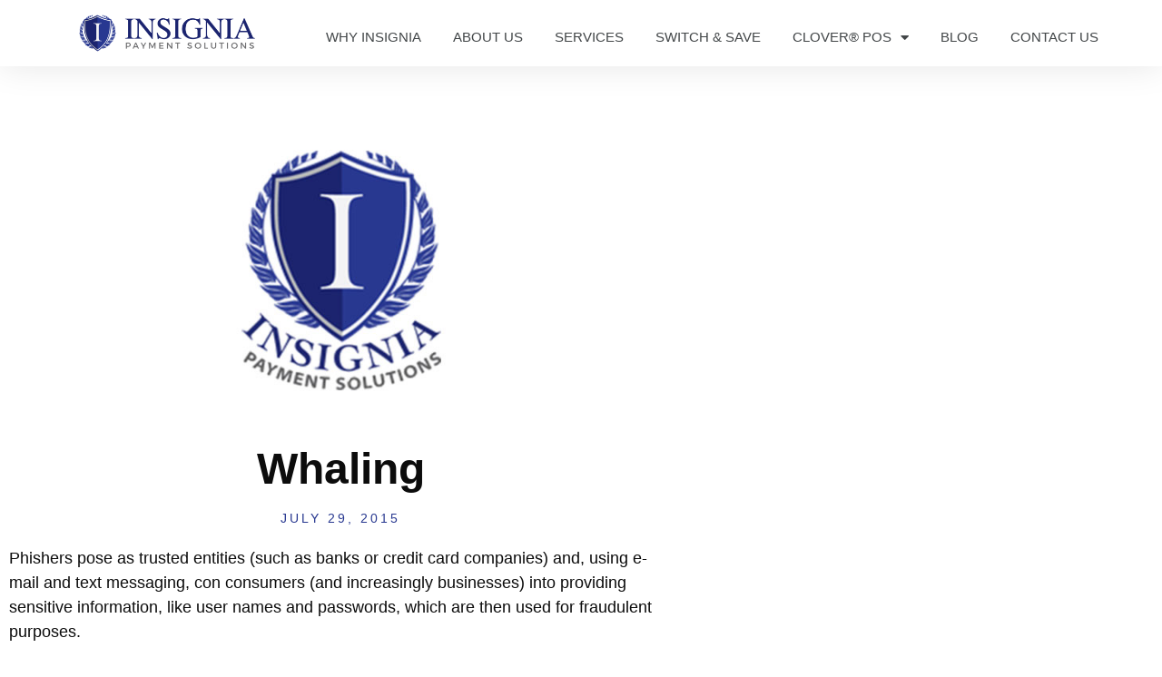

--- FILE ---
content_type: text/html; charset=UTF-8
request_url: https://insigniapaymentsolutions.com/2015/07/29/whaling/
body_size: 11916
content:
<!doctype html>
<html lang="en-US" prefix="og: https://ogp.me/ns#">
<head>
	<meta charset="UTF-8">
	<meta name="viewport" content="width=device-width, initial-scale=1">
	<link rel="profile" href="https://gmpg.org/xfn/11">
		<style>img:is([sizes="auto" i], [sizes^="auto," i]) { contain-intrinsic-size: 3000px 1500px }</style>
	
<!-- Search Engine Optimization by Rank Math - https://rankmath.com/ -->
<title>Whaling - Insignia Payment Solutions</title>
<meta name="description" content="Phishers pose as trusted entities (such as banks or credit card companies) and, using e-mail and text messaging, con consumers (and increasingly businesses)"/>
<meta name="robots" content="follow, index, max-snippet:-1, max-video-preview:-1, max-image-preview:large"/>
<link rel="canonical" href="https://insigniapaymentsolutions.com/2015/07/29/whaling/" />
<meta property="og:locale" content="en_US" />
<meta property="og:type" content="article" />
<meta property="og:title" content="Whaling - Insignia Payment Solutions" />
<meta property="og:description" content="Phishers pose as trusted entities (such as banks or credit card companies) and, using e-mail and text messaging, con consumers (and increasingly businesses)" />
<meta property="og:url" content="https://insigniapaymentsolutions.com/2015/07/29/whaling/" />
<meta property="og:site_name" content="Insignia Payment Solutions" />
<meta property="article:section" content="Payment Processing" />
<meta property="og:updated_time" content="2023-03-17T09:09:32-07:00" />
<meta property="og:image" content="https://insigniapaymentsolutions.com/wp-content/uploads/2023/03/featured_image.jpg" />
<meta property="og:image:secure_url" content="https://insigniapaymentsolutions.com/wp-content/uploads/2023/03/featured_image.jpg" />
<meta property="og:image:width" content="1000" />
<meta property="og:image:height" content="400" />
<meta property="og:image:alt" content="Whaling" />
<meta property="og:image:type" content="image/jpeg" />
<meta property="article:published_time" content="2015-07-29T19:33:12-07:00" />
<meta property="article:modified_time" content="2023-03-17T09:09:32-07:00" />
<meta name="twitter:card" content="summary_large_image" />
<meta name="twitter:title" content="Whaling - Insignia Payment Solutions" />
<meta name="twitter:description" content="Phishers pose as trusted entities (such as banks or credit card companies) and, using e-mail and text messaging, con consumers (and increasingly businesses)" />
<meta name="twitter:image" content="https://insigniapaymentsolutions.com/wp-content/uploads/2023/03/featured_image.jpg" />
<script type="application/ld+json" class="rank-math-schema">{"@context":"https://schema.org","@graph":[{"@type":"Organization","@id":"https://insigniapaymentsolutions.com/#organization","name":"Insignia Payment Solutions","url":"https://insigniapaymentsolutions.com","logo":{"@type":"ImageObject","@id":"https://insigniapaymentsolutions.com/#logo","url":"https://insigniapaymentsolutions.com/wp-content/uploads/2021/09/Insignia-Payment-Solutions_logo.png","contentUrl":"https://insigniapaymentsolutions.com/wp-content/uploads/2021/09/Insignia-Payment-Solutions_logo.png","caption":"Insignia Payment Solutions","inLanguage":"en-US","width":"193","height":"239"}},{"@type":"WebSite","@id":"https://insigniapaymentsolutions.com/#website","url":"https://insigniapaymentsolutions.com","name":"Insignia Payment Solutions","publisher":{"@id":"https://insigniapaymentsolutions.com/#organization"},"inLanguage":"en-US"},{"@type":"ImageObject","@id":"https://insigniapaymentsolutions.com/wp-content/uploads/2023/03/featured_image.jpg","url":"https://insigniapaymentsolutions.com/wp-content/uploads/2023/03/featured_image.jpg","width":"1000","height":"400","inLanguage":"en-US"},{"@type":"WebPage","@id":"https://insigniapaymentsolutions.com/2015/07/29/whaling/#webpage","url":"https://insigniapaymentsolutions.com/2015/07/29/whaling/","name":"Whaling - Insignia Payment Solutions","datePublished":"2015-07-29T19:33:12-07:00","dateModified":"2023-03-17T09:09:32-07:00","isPartOf":{"@id":"https://insigniapaymentsolutions.com/#website"},"primaryImageOfPage":{"@id":"https://insigniapaymentsolutions.com/wp-content/uploads/2023/03/featured_image.jpg"},"inLanguage":"en-US"},{"@type":"Person","@id":"https://insigniapaymentsolutions.com/author/badamsvssldigital-com/","name":"Bud Adams","url":"https://insigniapaymentsolutions.com/author/badamsvssldigital-com/","image":{"@type":"ImageObject","@id":"https://secure.gravatar.com/avatar/e18eb1b5d1135d423a5e4246e4dfd3d0e80d121d4e3ddfe04b4b50d5f8b6b433?s=96&amp;d=mm&amp;r=g","url":"https://secure.gravatar.com/avatar/e18eb1b5d1135d423a5e4246e4dfd3d0e80d121d4e3ddfe04b4b50d5f8b6b433?s=96&amp;d=mm&amp;r=g","caption":"Bud Adams","inLanguage":"en-US"},"sameAs":["http://vssldigital.com"],"worksFor":{"@id":"https://insigniapaymentsolutions.com/#organization"}},{"@type":"BlogPosting","headline":"Whaling - Insignia Payment Solutions","datePublished":"2015-07-29T19:33:12-07:00","dateModified":"2023-03-17T09:09:32-07:00","articleSection":"Payment Processing, Payment Processing Terms","author":{"@id":"https://insigniapaymentsolutions.com/author/badamsvssldigital-com/","name":"Bud Adams"},"publisher":{"@id":"https://insigniapaymentsolutions.com/#organization"},"description":"Phishers pose as trusted entities (such as banks or credit card companies) and, using e-mail and text messaging, con consumers (and increasingly businesses)","name":"Whaling - Insignia Payment Solutions","@id":"https://insigniapaymentsolutions.com/2015/07/29/whaling/#richSnippet","isPartOf":{"@id":"https://insigniapaymentsolutions.com/2015/07/29/whaling/#webpage"},"image":{"@id":"https://insigniapaymentsolutions.com/wp-content/uploads/2023/03/featured_image.jpg"},"inLanguage":"en-US","mainEntityOfPage":{"@id":"https://insigniapaymentsolutions.com/2015/07/29/whaling/#webpage"}}]}</script>
<!-- /Rank Math WordPress SEO plugin -->

<link rel='dns-prefetch' href='//www.googletagmanager.com' />
<link rel="alternate" type="application/rss+xml" title="Insignia Payment Solutions &raquo; Feed" href="https://insigniapaymentsolutions.com/feed/" />
<link rel="alternate" type="application/rss+xml" title="Insignia Payment Solutions &raquo; Comments Feed" href="https://insigniapaymentsolutions.com/comments/feed/" />
<script>
window._wpemojiSettings = {"baseUrl":"https:\/\/s.w.org\/images\/core\/emoji\/16.0.1\/72x72\/","ext":".png","svgUrl":"https:\/\/s.w.org\/images\/core\/emoji\/16.0.1\/svg\/","svgExt":".svg","source":{"concatemoji":"https:\/\/insigniapaymentsolutions.com\/wp-includes\/js\/wp-emoji-release.min.js"}};
/*! This file is auto-generated */
!function(s,n){var o,i,e;function c(e){try{var t={supportTests:e,timestamp:(new Date).valueOf()};sessionStorage.setItem(o,JSON.stringify(t))}catch(e){}}function p(e,t,n){e.clearRect(0,0,e.canvas.width,e.canvas.height),e.fillText(t,0,0);var t=new Uint32Array(e.getImageData(0,0,e.canvas.width,e.canvas.height).data),a=(e.clearRect(0,0,e.canvas.width,e.canvas.height),e.fillText(n,0,0),new Uint32Array(e.getImageData(0,0,e.canvas.width,e.canvas.height).data));return t.every(function(e,t){return e===a[t]})}function u(e,t){e.clearRect(0,0,e.canvas.width,e.canvas.height),e.fillText(t,0,0);for(var n=e.getImageData(16,16,1,1),a=0;a<n.data.length;a++)if(0!==n.data[a])return!1;return!0}function f(e,t,n,a){switch(t){case"flag":return n(e,"\ud83c\udff3\ufe0f\u200d\u26a7\ufe0f","\ud83c\udff3\ufe0f\u200b\u26a7\ufe0f")?!1:!n(e,"\ud83c\udde8\ud83c\uddf6","\ud83c\udde8\u200b\ud83c\uddf6")&&!n(e,"\ud83c\udff4\udb40\udc67\udb40\udc62\udb40\udc65\udb40\udc6e\udb40\udc67\udb40\udc7f","\ud83c\udff4\u200b\udb40\udc67\u200b\udb40\udc62\u200b\udb40\udc65\u200b\udb40\udc6e\u200b\udb40\udc67\u200b\udb40\udc7f");case"emoji":return!a(e,"\ud83e\udedf")}return!1}function g(e,t,n,a){var r="undefined"!=typeof WorkerGlobalScope&&self instanceof WorkerGlobalScope?new OffscreenCanvas(300,150):s.createElement("canvas"),o=r.getContext("2d",{willReadFrequently:!0}),i=(o.textBaseline="top",o.font="600 32px Arial",{});return e.forEach(function(e){i[e]=t(o,e,n,a)}),i}function t(e){var t=s.createElement("script");t.src=e,t.defer=!0,s.head.appendChild(t)}"undefined"!=typeof Promise&&(o="wpEmojiSettingsSupports",i=["flag","emoji"],n.supports={everything:!0,everythingExceptFlag:!0},e=new Promise(function(e){s.addEventListener("DOMContentLoaded",e,{once:!0})}),new Promise(function(t){var n=function(){try{var e=JSON.parse(sessionStorage.getItem(o));if("object"==typeof e&&"number"==typeof e.timestamp&&(new Date).valueOf()<e.timestamp+604800&&"object"==typeof e.supportTests)return e.supportTests}catch(e){}return null}();if(!n){if("undefined"!=typeof Worker&&"undefined"!=typeof OffscreenCanvas&&"undefined"!=typeof URL&&URL.createObjectURL&&"undefined"!=typeof Blob)try{var e="postMessage("+g.toString()+"("+[JSON.stringify(i),f.toString(),p.toString(),u.toString()].join(",")+"));",a=new Blob([e],{type:"text/javascript"}),r=new Worker(URL.createObjectURL(a),{name:"wpTestEmojiSupports"});return void(r.onmessage=function(e){c(n=e.data),r.terminate(),t(n)})}catch(e){}c(n=g(i,f,p,u))}t(n)}).then(function(e){for(var t in e)n.supports[t]=e[t],n.supports.everything=n.supports.everything&&n.supports[t],"flag"!==t&&(n.supports.everythingExceptFlag=n.supports.everythingExceptFlag&&n.supports[t]);n.supports.everythingExceptFlag=n.supports.everythingExceptFlag&&!n.supports.flag,n.DOMReady=!1,n.readyCallback=function(){n.DOMReady=!0}}).then(function(){return e}).then(function(){var e;n.supports.everything||(n.readyCallback(),(e=n.source||{}).concatemoji?t(e.concatemoji):e.wpemoji&&e.twemoji&&(t(e.twemoji),t(e.wpemoji)))}))}((window,document),window._wpemojiSettings);
</script>
<style id='wp-emoji-styles-inline-css'>

	img.wp-smiley, img.emoji {
		display: inline !important;
		border: none !important;
		box-shadow: none !important;
		height: 1em !important;
		width: 1em !important;
		margin: 0 0.07em !important;
		vertical-align: -0.1em !important;
		background: none !important;
		padding: 0 !important;
	}
</style>
<link rel='stylesheet' id='wp-block-library-css' href='https://insigniapaymentsolutions.com/wp-includes/css/dist/block-library/style.min.css' media='all' />
<style id='global-styles-inline-css'>
:root{--wp--preset--aspect-ratio--square: 1;--wp--preset--aspect-ratio--4-3: 4/3;--wp--preset--aspect-ratio--3-4: 3/4;--wp--preset--aspect-ratio--3-2: 3/2;--wp--preset--aspect-ratio--2-3: 2/3;--wp--preset--aspect-ratio--16-9: 16/9;--wp--preset--aspect-ratio--9-16: 9/16;--wp--preset--color--black: #000000;--wp--preset--color--cyan-bluish-gray: #abb8c3;--wp--preset--color--white: #ffffff;--wp--preset--color--pale-pink: #f78da7;--wp--preset--color--vivid-red: #cf2e2e;--wp--preset--color--luminous-vivid-orange: #ff6900;--wp--preset--color--luminous-vivid-amber: #fcb900;--wp--preset--color--light-green-cyan: #7bdcb5;--wp--preset--color--vivid-green-cyan: #00d084;--wp--preset--color--pale-cyan-blue: #8ed1fc;--wp--preset--color--vivid-cyan-blue: #0693e3;--wp--preset--color--vivid-purple: #9b51e0;--wp--preset--gradient--vivid-cyan-blue-to-vivid-purple: linear-gradient(135deg,rgba(6,147,227,1) 0%,rgb(155,81,224) 100%);--wp--preset--gradient--light-green-cyan-to-vivid-green-cyan: linear-gradient(135deg,rgb(122,220,180) 0%,rgb(0,208,130) 100%);--wp--preset--gradient--luminous-vivid-amber-to-luminous-vivid-orange: linear-gradient(135deg,rgba(252,185,0,1) 0%,rgba(255,105,0,1) 100%);--wp--preset--gradient--luminous-vivid-orange-to-vivid-red: linear-gradient(135deg,rgba(255,105,0,1) 0%,rgb(207,46,46) 100%);--wp--preset--gradient--very-light-gray-to-cyan-bluish-gray: linear-gradient(135deg,rgb(238,238,238) 0%,rgb(169,184,195) 100%);--wp--preset--gradient--cool-to-warm-spectrum: linear-gradient(135deg,rgb(74,234,220) 0%,rgb(151,120,209) 20%,rgb(207,42,186) 40%,rgb(238,44,130) 60%,rgb(251,105,98) 80%,rgb(254,248,76) 100%);--wp--preset--gradient--blush-light-purple: linear-gradient(135deg,rgb(255,206,236) 0%,rgb(152,150,240) 100%);--wp--preset--gradient--blush-bordeaux: linear-gradient(135deg,rgb(254,205,165) 0%,rgb(254,45,45) 50%,rgb(107,0,62) 100%);--wp--preset--gradient--luminous-dusk: linear-gradient(135deg,rgb(255,203,112) 0%,rgb(199,81,192) 50%,rgb(65,88,208) 100%);--wp--preset--gradient--pale-ocean: linear-gradient(135deg,rgb(255,245,203) 0%,rgb(182,227,212) 50%,rgb(51,167,181) 100%);--wp--preset--gradient--electric-grass: linear-gradient(135deg,rgb(202,248,128) 0%,rgb(113,206,126) 100%);--wp--preset--gradient--midnight: linear-gradient(135deg,rgb(2,3,129) 0%,rgb(40,116,252) 100%);--wp--preset--font-size--small: 13px;--wp--preset--font-size--medium: 20px;--wp--preset--font-size--large: 36px;--wp--preset--font-size--x-large: 42px;--wp--preset--spacing--20: 0.44rem;--wp--preset--spacing--30: 0.67rem;--wp--preset--spacing--40: 1rem;--wp--preset--spacing--50: 1.5rem;--wp--preset--spacing--60: 2.25rem;--wp--preset--spacing--70: 3.38rem;--wp--preset--spacing--80: 5.06rem;--wp--preset--shadow--natural: 6px 6px 9px rgba(0, 0, 0, 0.2);--wp--preset--shadow--deep: 12px 12px 50px rgba(0, 0, 0, 0.4);--wp--preset--shadow--sharp: 6px 6px 0px rgba(0, 0, 0, 0.2);--wp--preset--shadow--outlined: 6px 6px 0px -3px rgba(255, 255, 255, 1), 6px 6px rgba(0, 0, 0, 1);--wp--preset--shadow--crisp: 6px 6px 0px rgba(0, 0, 0, 1);}:root { --wp--style--global--content-size: 800px;--wp--style--global--wide-size: 1200px; }:where(body) { margin: 0; }.wp-site-blocks > .alignleft { float: left; margin-right: 2em; }.wp-site-blocks > .alignright { float: right; margin-left: 2em; }.wp-site-blocks > .aligncenter { justify-content: center; margin-left: auto; margin-right: auto; }:where(.wp-site-blocks) > * { margin-block-start: 24px; margin-block-end: 0; }:where(.wp-site-blocks) > :first-child { margin-block-start: 0; }:where(.wp-site-blocks) > :last-child { margin-block-end: 0; }:root { --wp--style--block-gap: 24px; }:root :where(.is-layout-flow) > :first-child{margin-block-start: 0;}:root :where(.is-layout-flow) > :last-child{margin-block-end: 0;}:root :where(.is-layout-flow) > *{margin-block-start: 24px;margin-block-end: 0;}:root :where(.is-layout-constrained) > :first-child{margin-block-start: 0;}:root :where(.is-layout-constrained) > :last-child{margin-block-end: 0;}:root :where(.is-layout-constrained) > *{margin-block-start: 24px;margin-block-end: 0;}:root :where(.is-layout-flex){gap: 24px;}:root :where(.is-layout-grid){gap: 24px;}.is-layout-flow > .alignleft{float: left;margin-inline-start: 0;margin-inline-end: 2em;}.is-layout-flow > .alignright{float: right;margin-inline-start: 2em;margin-inline-end: 0;}.is-layout-flow > .aligncenter{margin-left: auto !important;margin-right: auto !important;}.is-layout-constrained > .alignleft{float: left;margin-inline-start: 0;margin-inline-end: 2em;}.is-layout-constrained > .alignright{float: right;margin-inline-start: 2em;margin-inline-end: 0;}.is-layout-constrained > .aligncenter{margin-left: auto !important;margin-right: auto !important;}.is-layout-constrained > :where(:not(.alignleft):not(.alignright):not(.alignfull)){max-width: var(--wp--style--global--content-size);margin-left: auto !important;margin-right: auto !important;}.is-layout-constrained > .alignwide{max-width: var(--wp--style--global--wide-size);}body .is-layout-flex{display: flex;}.is-layout-flex{flex-wrap: wrap;align-items: center;}.is-layout-flex > :is(*, div){margin: 0;}body .is-layout-grid{display: grid;}.is-layout-grid > :is(*, div){margin: 0;}body{padding-top: 0px;padding-right: 0px;padding-bottom: 0px;padding-left: 0px;}a:where(:not(.wp-element-button)){text-decoration: underline;}:root :where(.wp-element-button, .wp-block-button__link){background-color: #32373c;border-width: 0;color: #fff;font-family: inherit;font-size: inherit;line-height: inherit;padding: calc(0.667em + 2px) calc(1.333em + 2px);text-decoration: none;}.has-black-color{color: var(--wp--preset--color--black) !important;}.has-cyan-bluish-gray-color{color: var(--wp--preset--color--cyan-bluish-gray) !important;}.has-white-color{color: var(--wp--preset--color--white) !important;}.has-pale-pink-color{color: var(--wp--preset--color--pale-pink) !important;}.has-vivid-red-color{color: var(--wp--preset--color--vivid-red) !important;}.has-luminous-vivid-orange-color{color: var(--wp--preset--color--luminous-vivid-orange) !important;}.has-luminous-vivid-amber-color{color: var(--wp--preset--color--luminous-vivid-amber) !important;}.has-light-green-cyan-color{color: var(--wp--preset--color--light-green-cyan) !important;}.has-vivid-green-cyan-color{color: var(--wp--preset--color--vivid-green-cyan) !important;}.has-pale-cyan-blue-color{color: var(--wp--preset--color--pale-cyan-blue) !important;}.has-vivid-cyan-blue-color{color: var(--wp--preset--color--vivid-cyan-blue) !important;}.has-vivid-purple-color{color: var(--wp--preset--color--vivid-purple) !important;}.has-black-background-color{background-color: var(--wp--preset--color--black) !important;}.has-cyan-bluish-gray-background-color{background-color: var(--wp--preset--color--cyan-bluish-gray) !important;}.has-white-background-color{background-color: var(--wp--preset--color--white) !important;}.has-pale-pink-background-color{background-color: var(--wp--preset--color--pale-pink) !important;}.has-vivid-red-background-color{background-color: var(--wp--preset--color--vivid-red) !important;}.has-luminous-vivid-orange-background-color{background-color: var(--wp--preset--color--luminous-vivid-orange) !important;}.has-luminous-vivid-amber-background-color{background-color: var(--wp--preset--color--luminous-vivid-amber) !important;}.has-light-green-cyan-background-color{background-color: var(--wp--preset--color--light-green-cyan) !important;}.has-vivid-green-cyan-background-color{background-color: var(--wp--preset--color--vivid-green-cyan) !important;}.has-pale-cyan-blue-background-color{background-color: var(--wp--preset--color--pale-cyan-blue) !important;}.has-vivid-cyan-blue-background-color{background-color: var(--wp--preset--color--vivid-cyan-blue) !important;}.has-vivid-purple-background-color{background-color: var(--wp--preset--color--vivid-purple) !important;}.has-black-border-color{border-color: var(--wp--preset--color--black) !important;}.has-cyan-bluish-gray-border-color{border-color: var(--wp--preset--color--cyan-bluish-gray) !important;}.has-white-border-color{border-color: var(--wp--preset--color--white) !important;}.has-pale-pink-border-color{border-color: var(--wp--preset--color--pale-pink) !important;}.has-vivid-red-border-color{border-color: var(--wp--preset--color--vivid-red) !important;}.has-luminous-vivid-orange-border-color{border-color: var(--wp--preset--color--luminous-vivid-orange) !important;}.has-luminous-vivid-amber-border-color{border-color: var(--wp--preset--color--luminous-vivid-amber) !important;}.has-light-green-cyan-border-color{border-color: var(--wp--preset--color--light-green-cyan) !important;}.has-vivid-green-cyan-border-color{border-color: var(--wp--preset--color--vivid-green-cyan) !important;}.has-pale-cyan-blue-border-color{border-color: var(--wp--preset--color--pale-cyan-blue) !important;}.has-vivid-cyan-blue-border-color{border-color: var(--wp--preset--color--vivid-cyan-blue) !important;}.has-vivid-purple-border-color{border-color: var(--wp--preset--color--vivid-purple) !important;}.has-vivid-cyan-blue-to-vivid-purple-gradient-background{background: var(--wp--preset--gradient--vivid-cyan-blue-to-vivid-purple) !important;}.has-light-green-cyan-to-vivid-green-cyan-gradient-background{background: var(--wp--preset--gradient--light-green-cyan-to-vivid-green-cyan) !important;}.has-luminous-vivid-amber-to-luminous-vivid-orange-gradient-background{background: var(--wp--preset--gradient--luminous-vivid-amber-to-luminous-vivid-orange) !important;}.has-luminous-vivid-orange-to-vivid-red-gradient-background{background: var(--wp--preset--gradient--luminous-vivid-orange-to-vivid-red) !important;}.has-very-light-gray-to-cyan-bluish-gray-gradient-background{background: var(--wp--preset--gradient--very-light-gray-to-cyan-bluish-gray) !important;}.has-cool-to-warm-spectrum-gradient-background{background: var(--wp--preset--gradient--cool-to-warm-spectrum) !important;}.has-blush-light-purple-gradient-background{background: var(--wp--preset--gradient--blush-light-purple) !important;}.has-blush-bordeaux-gradient-background{background: var(--wp--preset--gradient--blush-bordeaux) !important;}.has-luminous-dusk-gradient-background{background: var(--wp--preset--gradient--luminous-dusk) !important;}.has-pale-ocean-gradient-background{background: var(--wp--preset--gradient--pale-ocean) !important;}.has-electric-grass-gradient-background{background: var(--wp--preset--gradient--electric-grass) !important;}.has-midnight-gradient-background{background: var(--wp--preset--gradient--midnight) !important;}.has-small-font-size{font-size: var(--wp--preset--font-size--small) !important;}.has-medium-font-size{font-size: var(--wp--preset--font-size--medium) !important;}.has-large-font-size{font-size: var(--wp--preset--font-size--large) !important;}.has-x-large-font-size{font-size: var(--wp--preset--font-size--x-large) !important;}
:root :where(.wp-block-pullquote){font-size: 1.5em;line-height: 1.6;}
</style>
<link rel='stylesheet' id='wp-components-css' href='https://insigniapaymentsolutions.com/wp-includes/css/dist/components/style.min.css' media='all' />
<link rel='stylesheet' id='godaddy-styles-css' href='https://insigniapaymentsolutions.com/wp-content/mu-plugins/vendor/wpex/godaddy-launch/includes/Dependencies/GoDaddy/Styles/build/latest.css' media='all' />
<link rel='stylesheet' id='hello-elementor-css' href='https://insigniapaymentsolutions.com/wp-content/themes/hello-elementor/assets/css/reset.css' media='all' />
<link rel='stylesheet' id='hello-elementor-theme-style-css' href='https://insigniapaymentsolutions.com/wp-content/themes/hello-elementor/assets/css/theme.css' media='all' />
<link rel='stylesheet' id='chld_thm_cfg_child-css' href='https://insigniapaymentsolutions.com/wp-content/themes/hello-child-by-clutchsite/style.css' media='all' />
<link rel='stylesheet' id='hello-elementor-header-footer-css' href='https://insigniapaymentsolutions.com/wp-content/themes/hello-elementor/assets/css/header-footer.css' media='all' />
<link rel='stylesheet' id='elementor-frontend-css' href='https://insigniapaymentsolutions.com/wp-content/plugins/elementor/assets/css/frontend.min.css' media='all' />
<link rel='stylesheet' id='elementor-post-5-css' href='https://insigniapaymentsolutions.com/wp-content/uploads/elementor/css/post-5.css' media='all' />
<link rel='stylesheet' id='widget-image-css' href='https://insigniapaymentsolutions.com/wp-content/plugins/elementor/assets/css/widget-image.min.css' media='all' />
<link rel='stylesheet' id='widget-nav-menu-css' href='https://insigniapaymentsolutions.com/wp-content/plugins/elementor-pro/assets/css/widget-nav-menu.min.css' media='all' />
<link rel='stylesheet' id='e-sticky-css' href='https://insigniapaymentsolutions.com/wp-content/plugins/elementor-pro/assets/css/modules/sticky.min.css' media='all' />
<link rel='stylesheet' id='widget-heading-css' href='https://insigniapaymentsolutions.com/wp-content/plugins/elementor/assets/css/widget-heading.min.css' media='all' />
<link rel='stylesheet' id='widget-post-info-css' href='https://insigniapaymentsolutions.com/wp-content/plugins/elementor-pro/assets/css/widget-post-info.min.css' media='all' />
<link rel='stylesheet' id='widget-icon-list-css' href='https://insigniapaymentsolutions.com/wp-content/plugins/elementor/assets/css/widget-icon-list.min.css' media='all' />
<link rel='stylesheet' id='elementor-icons-shared-0-css' href='https://insigniapaymentsolutions.com/wp-content/plugins/elementor/assets/lib/font-awesome/css/fontawesome.min.css' media='all' />
<link rel='stylesheet' id='elementor-icons-fa-regular-css' href='https://insigniapaymentsolutions.com/wp-content/plugins/elementor/assets/lib/font-awesome/css/regular.min.css' media='all' />
<link rel='stylesheet' id='elementor-icons-fa-solid-css' href='https://insigniapaymentsolutions.com/wp-content/plugins/elementor/assets/lib/font-awesome/css/solid.min.css' media='all' />
<link rel='stylesheet' id='widget-share-buttons-css' href='https://insigniapaymentsolutions.com/wp-content/plugins/elementor-pro/assets/css/widget-share-buttons.min.css' media='all' />
<link rel='stylesheet' id='e-apple-webkit-css' href='https://insigniapaymentsolutions.com/wp-content/plugins/elementor/assets/css/conditionals/apple-webkit.min.css' media='all' />
<link rel='stylesheet' id='elementor-icons-fa-brands-css' href='https://insigniapaymentsolutions.com/wp-content/plugins/elementor/assets/lib/font-awesome/css/brands.min.css' media='all' />
<link rel='stylesheet' id='elementor-icons-css' href='https://insigniapaymentsolutions.com/wp-content/plugins/elementor/assets/lib/eicons/css/elementor-icons.min.css' media='all' />
<link rel='stylesheet' id='elementor-post-37-css' href='https://insigniapaymentsolutions.com/wp-content/uploads/elementor/css/post-37.css' media='all' />
<link rel='stylesheet' id='elementor-post-34-css' href='https://insigniapaymentsolutions.com/wp-content/uploads/elementor/css/post-34.css' media='all' />
<link rel='stylesheet' id='elementor-post-84-css' href='https://insigniapaymentsolutions.com/wp-content/uploads/elementor/css/post-84.css' media='all' />
<link rel='stylesheet' id='elementor-gf-local-roboto-css' href='https://insigniapaymentsolutions.com/wp-content/uploads/elementor/google-fonts/css/roboto.css' media='all' />
<link rel='stylesheet' id='elementor-gf-local-rubik-css' href='https://insigniapaymentsolutions.com/wp-content/uploads/elementor/google-fonts/css/rubik.css' media='all' />
<script src="https://insigniapaymentsolutions.com/wp-includes/js/jquery/jquery.min.js" id="jquery-core-js"></script>
<link rel="https://api.w.org/" href="https://insigniapaymentsolutions.com/wp-json/" /><link rel="alternate" title="JSON" type="application/json" href="https://insigniapaymentsolutions.com/wp-json/wp/v2/posts/1176" /><link rel="alternate" title="oEmbed (JSON)" type="application/json+oembed" href="https://insigniapaymentsolutions.com/wp-json/oembed/1.0/embed?url=https%3A%2F%2Finsigniapaymentsolutions.com%2F2015%2F07%2F29%2Fwhaling%2F" />
<link rel="alternate" title="oEmbed (XML)" type="text/xml+oembed" href="https://insigniapaymentsolutions.com/wp-json/oembed/1.0/embed?url=https%3A%2F%2Finsigniapaymentsolutions.com%2F2015%2F07%2F29%2Fwhaling%2F&#038;format=xml" />
<meta name="generator" content="Site Kit by Google 1.170.0" /><meta name="generator" content="Elementor 3.34.1; features: additional_custom_breakpoints; settings: css_print_method-external, google_font-enabled, font_display-auto">
<style>
	.elementor-widget-container ul{
		margin-bottom: 10px !Important;
	}
</style>
			<style>
				.e-con.e-parent:nth-of-type(n+4):not(.e-lazyloaded):not(.e-no-lazyload),
				.e-con.e-parent:nth-of-type(n+4):not(.e-lazyloaded):not(.e-no-lazyload) * {
					background-image: none !important;
				}
				@media screen and (max-height: 1024px) {
					.e-con.e-parent:nth-of-type(n+3):not(.e-lazyloaded):not(.e-no-lazyload),
					.e-con.e-parent:nth-of-type(n+3):not(.e-lazyloaded):not(.e-no-lazyload) * {
						background-image: none !important;
					}
				}
				@media screen and (max-height: 640px) {
					.e-con.e-parent:nth-of-type(n+2):not(.e-lazyloaded):not(.e-no-lazyload),
					.e-con.e-parent:nth-of-type(n+2):not(.e-lazyloaded):not(.e-no-lazyload) * {
						background-image: none !important;
					}
				}
			</style>
			
<!-- Google Tag Manager snippet added by Site Kit -->
<script>
			( function( w, d, s, l, i ) {
				w[l] = w[l] || [];
				w[l].push( {'gtm.start': new Date().getTime(), event: 'gtm.js'} );
				var f = d.getElementsByTagName( s )[0],
					j = d.createElement( s ), dl = l != 'dataLayer' ? '&l=' + l : '';
				j.async = true;
				j.src = 'https://www.googletagmanager.com/gtm.js?id=' + i + dl;
				f.parentNode.insertBefore( j, f );
			} )( window, document, 'script', 'dataLayer', 'GTM-5NLRRRL9' );
			
</script>

<!-- End Google Tag Manager snippet added by Site Kit -->
<link rel="icon" href="https://insigniapaymentsolutions.com/wp-content/uploads/2021/09/Insignia-Payment-Solutions_logo-150x150.png" sizes="32x32" />
<link rel="icon" href="https://insigniapaymentsolutions.com/wp-content/uploads/2021/09/Insignia-Payment-Solutions_logo.png" sizes="192x192" />
<link rel="apple-touch-icon" href="https://insigniapaymentsolutions.com/wp-content/uploads/2021/09/Insignia-Payment-Solutions_logo.png" />
<meta name="msapplication-TileImage" content="https://insigniapaymentsolutions.com/wp-content/uploads/2021/09/Insignia-Payment-Solutions_logo.png" />
</head>
<body class="wp-singular post-template-default single single-post postid-1176 single-format-standard wp-custom-logo wp-embed-responsive wp-theme-hello-elementor wp-child-theme-hello-child-by-clutchsite hello-elementor-default elementor-default elementor-kit-5 elementor-page-84">

		<!-- Google Tag Manager (noscript) snippet added by Site Kit -->
		<noscript>
			<iframe src="https://www.googletagmanager.com/ns.html?id=GTM-5NLRRRL9" height="0" width="0" style="display:none;visibility:hidden"></iframe>
		</noscript>
		<!-- End Google Tag Manager (noscript) snippet added by Site Kit -->
		
<a class="skip-link screen-reader-text" href="#content">Skip to content</a>

		<header data-elementor-type="header" data-elementor-id="37" class="elementor elementor-37 elementor-location-header" data-elementor-post-type="elementor_library">
			<div class="elementor-element elementor-element-ad3029c e-flex e-con-boxed e-con e-parent" data-id="ad3029c" data-element_type="container" data-settings="{&quot;background_background&quot;:&quot;classic&quot;,&quot;sticky&quot;:&quot;top&quot;,&quot;sticky_on&quot;:[&quot;desktop&quot;,&quot;tablet&quot;,&quot;mobile&quot;],&quot;sticky_offset&quot;:0,&quot;sticky_effects_offset&quot;:0,&quot;sticky_anchor_link_offset&quot;:0}">
					<div class="e-con-inner">
				<div class="elementor-element elementor-element-e3e6538 elementor-widget__width-auto elementor-widget elementor-widget-image" data-id="e3e6538" data-element_type="widget" data-widget_type="image.default">
																<a href="https://insigniapaymentsolutions.com">
							<img fetchpriority="high" width="768" height="166" src="https://insigniapaymentsolutions.com/wp-content/uploads/2021/09/Insignia-Payment-Solutions_wide-logo-768x166.png" class="attachment-medium_large size-medium_large wp-image-1689" alt="" srcset="https://insigniapaymentsolutions.com/wp-content/uploads/2021/09/Insignia-Payment-Solutions_wide-logo-768x166.png 768w, https://insigniapaymentsolutions.com/wp-content/uploads/2021/09/Insignia-Payment-Solutions_wide-logo-300x65.png 300w, https://insigniapaymentsolutions.com/wp-content/uploads/2021/09/Insignia-Payment-Solutions_wide-logo.png 860w" sizes="(max-width: 768px) 100vw, 768px" />								</a>
															</div>
				<div class="elementor-element elementor-element-98147b7 elementor-nav-menu__align-end elementor-nav-menu--stretch elementor-nav-menu__text-align-center elementor-widget__width-auto elementor-nav-menu--dropdown-tablet elementor-nav-menu--toggle elementor-nav-menu--burger elementor-widget elementor-widget-nav-menu" data-id="98147b7" data-element_type="widget" data-settings="{&quot;full_width&quot;:&quot;stretch&quot;,&quot;layout&quot;:&quot;horizontal&quot;,&quot;submenu_icon&quot;:{&quot;value&quot;:&quot;&lt;i class=\&quot;fas fa-caret-down\&quot; aria-hidden=\&quot;true\&quot;&gt;&lt;\/i&gt;&quot;,&quot;library&quot;:&quot;fa-solid&quot;},&quot;toggle&quot;:&quot;burger&quot;}" data-widget_type="nav-menu.default">
								<nav aria-label="Menu" class="elementor-nav-menu--main elementor-nav-menu__container elementor-nav-menu--layout-horizontal e--pointer-none">
				<ul id="menu-1-98147b7" class="elementor-nav-menu"><li class="menu-item menu-item-type-post_type menu-item-object-page menu-item-172"><a href="https://insigniapaymentsolutions.com/why-insignia/" class="elementor-item">Why Insignia</a></li>
<li class="menu-item menu-item-type-post_type menu-item-object-page menu-item-326"><a href="https://insigniapaymentsolutions.com/about-us/" class="elementor-item">About Us</a></li>
<li class="menu-item menu-item-type-post_type menu-item-object-page menu-item-319"><a href="https://insigniapaymentsolutions.com/services/" class="elementor-item">Services</a></li>
<li class="menu-item menu-item-type-post_type menu-item-object-page menu-item-318"><a href="https://insigniapaymentsolutions.com/switch-and-save/" class="elementor-item">Switch &#038; Save</a></li>
<li class="menu-item menu-item-type-custom menu-item-object-custom menu-item-has-children menu-item-1462"><a class="elementor-item">Clover® POS</a>
<ul class="sub-menu elementor-nav-menu--dropdown">
	<li class="menu-item menu-item-type-post_type menu-item-object-page menu-item-322"><a href="https://insigniapaymentsolutions.com/clover-pos/clover-mini/" class="elementor-sub-item">Clover® Mini</a></li>
	<li class="menu-item menu-item-type-post_type menu-item-object-page menu-item-323"><a href="https://insigniapaymentsolutions.com/clover-pos/clover-flex/" class="elementor-sub-item">Clover® Flex</a></li>
	<li class="menu-item menu-item-type-post_type menu-item-object-page menu-item-324"><a href="https://insigniapaymentsolutions.com/clover-pos/clover-station-duo/" class="elementor-sub-item">Clover® Station Duo</a></li>
	<li class="menu-item menu-item-type-post_type menu-item-object-page menu-item-325"><a href="https://insigniapaymentsolutions.com/clover-pos/clover-go/" class="elementor-sub-item">Clover® Go</a></li>
	<li class="menu-item menu-item-type-post_type menu-item-object-page menu-item-321"><a href="https://insigniapaymentsolutions.com/clover-pos/clover-kiosk/" class="elementor-sub-item">Clover® Kiosk</a></li>
</ul>
</li>
<li class="menu-item menu-item-type-post_type menu-item-object-page current_page_parent menu-item-330"><a href="https://insigniapaymentsolutions.com/blog/" class="elementor-item">Blog</a></li>
<li class="menu-item menu-item-type-post_type menu-item-object-page menu-item-333"><a href="https://insigniapaymentsolutions.com/contact/" class="elementor-item">Contact Us</a></li>
</ul>			</nav>
					<div class="elementor-menu-toggle" role="button" tabindex="0" aria-label="Menu Toggle" aria-expanded="false">
			<i aria-hidden="true" role="presentation" class="elementor-menu-toggle__icon--open eicon-menu-bar"></i><i aria-hidden="true" role="presentation" class="elementor-menu-toggle__icon--close eicon-close"></i>		</div>
					<nav class="elementor-nav-menu--dropdown elementor-nav-menu__container" aria-hidden="true">
				<ul id="menu-2-98147b7" class="elementor-nav-menu"><li class="menu-item menu-item-type-post_type menu-item-object-page menu-item-172"><a href="https://insigniapaymentsolutions.com/why-insignia/" class="elementor-item" tabindex="-1">Why Insignia</a></li>
<li class="menu-item menu-item-type-post_type menu-item-object-page menu-item-326"><a href="https://insigniapaymentsolutions.com/about-us/" class="elementor-item" tabindex="-1">About Us</a></li>
<li class="menu-item menu-item-type-post_type menu-item-object-page menu-item-319"><a href="https://insigniapaymentsolutions.com/services/" class="elementor-item" tabindex="-1">Services</a></li>
<li class="menu-item menu-item-type-post_type menu-item-object-page menu-item-318"><a href="https://insigniapaymentsolutions.com/switch-and-save/" class="elementor-item" tabindex="-1">Switch &#038; Save</a></li>
<li class="menu-item menu-item-type-custom menu-item-object-custom menu-item-has-children menu-item-1462"><a class="elementor-item" tabindex="-1">Clover® POS</a>
<ul class="sub-menu elementor-nav-menu--dropdown">
	<li class="menu-item menu-item-type-post_type menu-item-object-page menu-item-322"><a href="https://insigniapaymentsolutions.com/clover-pos/clover-mini/" class="elementor-sub-item" tabindex="-1">Clover® Mini</a></li>
	<li class="menu-item menu-item-type-post_type menu-item-object-page menu-item-323"><a href="https://insigniapaymentsolutions.com/clover-pos/clover-flex/" class="elementor-sub-item" tabindex="-1">Clover® Flex</a></li>
	<li class="menu-item menu-item-type-post_type menu-item-object-page menu-item-324"><a href="https://insigniapaymentsolutions.com/clover-pos/clover-station-duo/" class="elementor-sub-item" tabindex="-1">Clover® Station Duo</a></li>
	<li class="menu-item menu-item-type-post_type menu-item-object-page menu-item-325"><a href="https://insigniapaymentsolutions.com/clover-pos/clover-go/" class="elementor-sub-item" tabindex="-1">Clover® Go</a></li>
	<li class="menu-item menu-item-type-post_type menu-item-object-page menu-item-321"><a href="https://insigniapaymentsolutions.com/clover-pos/clover-kiosk/" class="elementor-sub-item" tabindex="-1">Clover® Kiosk</a></li>
</ul>
</li>
<li class="menu-item menu-item-type-post_type menu-item-object-page current_page_parent menu-item-330"><a href="https://insigniapaymentsolutions.com/blog/" class="elementor-item" tabindex="-1">Blog</a></li>
<li class="menu-item menu-item-type-post_type menu-item-object-page menu-item-333"><a href="https://insigniapaymentsolutions.com/contact/" class="elementor-item" tabindex="-1">Contact Us</a></li>
</ul>			</nav>
						</div>
					</div>
				</div>
				</header>
				<div data-elementor-type="single-post" data-elementor-id="84" class="elementor elementor-84 elementor-location-single post-1176 post type-post status-publish format-standard has-post-thumbnail hentry category-payment-processing category-payment-processing-terms" data-elementor-post-type="elementor_library">
					<section class="elementor-section elementor-top-section elementor-element elementor-element-1a78d273 elementor-section-boxed elementor-section-height-default elementor-section-height-default" data-id="1a78d273" data-element_type="section">
						<div class="elementor-container elementor-column-gap-default">
					<div class="elementor-column elementor-col-100 elementor-top-column elementor-element elementor-element-6e9d190" data-id="6e9d190" data-element_type="column">
			<div class="elementor-widget-wrap elementor-element-populated">
						<div class="elementor-element elementor-element-a3386e3 elementor-widget elementor-widget-image" data-id="a3386e3" data-element_type="widget" data-widget_type="image.default">
															<img width="800" height="320" src="https://insigniapaymentsolutions.com/wp-content/uploads/2023/03/featured_image.jpg" class="attachment-large size-large wp-image-1286" alt="" srcset="https://insigniapaymentsolutions.com/wp-content/uploads/2023/03/featured_image.jpg 1000w, https://insigniapaymentsolutions.com/wp-content/uploads/2023/03/featured_image-300x120.jpg 300w, https://insigniapaymentsolutions.com/wp-content/uploads/2023/03/featured_image-768x307.jpg 768w" sizes="(max-width: 800px) 100vw, 800px" />															</div>
				<div class="elementor-element elementor-element-6a3183d5 elementor-widget elementor-widget-theme-post-title elementor-page-title elementor-widget-heading" data-id="6a3183d5" data-element_type="widget" data-widget_type="theme-post-title.default">
					<h1 class="elementor-heading-title elementor-size-default">Whaling</h1>				</div>
				<div class="elementor-element elementor-element-36818435 elementor-align-center elementor-widget elementor-widget-post-info" data-id="36818435" data-element_type="widget" data-widget_type="post-info.default">
							<ul class="elementor-inline-items elementor-icon-list-items elementor-post-info">
								<li class="elementor-icon-list-item elementor-repeater-item-5b276ce elementor-inline-item" itemprop="datePublished">
						<a href="https://insigniapaymentsolutions.com/2015/07/29/">
														<span class="elementor-icon-list-text elementor-post-info__item elementor-post-info__item--type-date">
										<time>July 29, 2015</time>					</span>
									</a>
				</li>
				</ul>
						</div>
				<div class="elementor-element elementor-element-17cea16b elementor-widget elementor-widget-theme-post-content" data-id="17cea16b" data-element_type="widget" data-widget_type="theme-post-content.default">
					<p>Phishers pose as trusted entities (such as banks or credit card companies) and, using e-mail and text messaging, con consumers (and increasingly businesses) into providing sensitive information, like user names and passwords, which are then used for fraudulent purposes.</p>
				</div>
					</div>
		</div>
					</div>
		</section>
				<section class="elementor-section elementor-inner-section elementor-element elementor-element-bf63c37 elementor-section-boxed elementor-section-height-default elementor-section-height-default" data-id="bf63c37" data-element_type="section">
						<div class="elementor-container elementor-column-gap-default">
					<div class="elementor-column elementor-col-100 elementor-inner-column elementor-element elementor-element-7a4f3b62" data-id="7a4f3b62" data-element_type="column">
			<div class="elementor-widget-wrap elementor-element-populated">
						<div class="elementor-element elementor-element-39287a20 elementor-widget elementor-widget-heading" data-id="39287a20" data-element_type="widget" data-widget_type="heading.default">
					<h2 class="elementor-heading-title elementor-size-default">Share:</h2>				</div>
				<div class="elementor-element elementor-element-714d612f elementor-share-buttons--skin-flat elementor-share-buttons--view-icon elementor-share-buttons--shape-square elementor-grid-0 elementor-share-buttons--color-official elementor-widget elementor-widget-share-buttons" data-id="714d612f" data-element_type="widget" data-widget_type="share-buttons.default">
							<div class="elementor-grid" role="list">
								<div class="elementor-grid-item" role="listitem">
						<div class="elementor-share-btn elementor-share-btn_facebook" role="button" tabindex="0" aria-label="Share on facebook">
															<span class="elementor-share-btn__icon">
								<i class="fab fa-facebook" aria-hidden="true"></i>							</span>
																				</div>
					</div>
									<div class="elementor-grid-item" role="listitem">
						<div class="elementor-share-btn elementor-share-btn_twitter" role="button" tabindex="0" aria-label="Share on twitter">
															<span class="elementor-share-btn__icon">
								<i class="fab fa-twitter" aria-hidden="true"></i>							</span>
																				</div>
					</div>
									<div class="elementor-grid-item" role="listitem">
						<div class="elementor-share-btn elementor-share-btn_pinterest" role="button" tabindex="0" aria-label="Share on pinterest">
															<span class="elementor-share-btn__icon">
								<i class="fab fa-pinterest" aria-hidden="true"></i>							</span>
																				</div>
					</div>
									<div class="elementor-grid-item" role="listitem">
						<div class="elementor-share-btn elementor-share-btn_linkedin" role="button" tabindex="0" aria-label="Share on linkedin">
															<span class="elementor-share-btn__icon">
								<i class="fab fa-linkedin" aria-hidden="true"></i>							</span>
																				</div>
					</div>
						</div>
						</div>
					</div>
		</div>
					</div>
		</section>
				</div>
				<footer data-elementor-type="footer" data-elementor-id="34" class="elementor elementor-34 elementor-location-footer" data-elementor-post-type="elementor_library">
					<section class="elementor-section elementor-top-section elementor-element elementor-element-406f4980 elementor-section-content-middle elementor-hidden-mobile elementor-section-boxed elementor-section-height-default elementor-section-height-default" data-id="406f4980" data-element_type="section" data-settings="{&quot;background_background&quot;:&quot;classic&quot;}">
						<div class="elementor-container elementor-column-gap-no">
					<div class="elementor-column elementor-col-100 elementor-top-column elementor-element elementor-element-24b1f8f3" data-id="24b1f8f3" data-element_type="column">
			<div class="elementor-widget-wrap elementor-element-populated">
						<div class="elementor-element elementor-element-ffa7ff2 elementor-widget__width-auto elementor-widget elementor-widget-text-editor" data-id="ffa7ff2" data-element_type="widget" data-widget_type="text-editor.default">
									<p>©2024 Insignia Payment Solutions. All Rights Reserved.</p>								</div>
				<div class="elementor-element elementor-element-0af4a04 elementor-nav-menu__align-end elementor-nav-menu--dropdown-none elementor-widget__width-auto elementor-widget elementor-widget-nav-menu" data-id="0af4a04" data-element_type="widget" data-settings="{&quot;layout&quot;:&quot;horizontal&quot;,&quot;submenu_icon&quot;:{&quot;value&quot;:&quot;&lt;i class=\&quot;fas fa-caret-down\&quot; aria-hidden=\&quot;true\&quot;&gt;&lt;\/i&gt;&quot;,&quot;library&quot;:&quot;fa-solid&quot;}}" data-widget_type="nav-menu.default">
								<nav aria-label="Menu" class="elementor-nav-menu--main elementor-nav-menu__container elementor-nav-menu--layout-horizontal e--pointer-none">
				<ul id="menu-1-0af4a04" class="elementor-nav-menu"><li class="menu-item menu-item-type-post_type menu-item-object-page menu-item-home menu-item-334"><a href="https://insigniapaymentsolutions.com/" class="elementor-item">Home</a></li>
<li class="menu-item menu-item-type-post_type menu-item-object-page menu-item-privacy-policy menu-item-335"><a rel="privacy-policy" href="https://insigniapaymentsolutions.com/privacy-policy/" class="elementor-item">Privacy Policy</a></li>
<li class="menu-item menu-item-type-post_type menu-item-object-page menu-item-336"><a href="https://insigniapaymentsolutions.com/contact/" class="elementor-item">Contact</a></li>
</ul>			</nav>
						<nav class="elementor-nav-menu--dropdown elementor-nav-menu__container" aria-hidden="true">
				<ul id="menu-2-0af4a04" class="elementor-nav-menu"><li class="menu-item menu-item-type-post_type menu-item-object-page menu-item-home menu-item-334"><a href="https://insigniapaymentsolutions.com/" class="elementor-item" tabindex="-1">Home</a></li>
<li class="menu-item menu-item-type-post_type menu-item-object-page menu-item-privacy-policy menu-item-335"><a rel="privacy-policy" href="https://insigniapaymentsolutions.com/privacy-policy/" class="elementor-item" tabindex="-1">Privacy Policy</a></li>
<li class="menu-item menu-item-type-post_type menu-item-object-page menu-item-336"><a href="https://insigniapaymentsolutions.com/contact/" class="elementor-item" tabindex="-1">Contact</a></li>
</ul>			</nav>
						</div>
				<div class="elementor-element elementor-element-b5e046e elementor-widget elementor-widget-text-editor" data-id="b5e046e" data-element_type="widget" data-widget_type="text-editor.default">
									<p>Insignia Payment Solutions is a registered Independent Sales Organization of Citizens Bank, N.A., 1 Citizens Plaza, Providence, RI 02903, 888-211-4057.</p>								</div>
					</div>
		</div>
					</div>
		</section>
				<section class="elementor-section elementor-top-section elementor-element elementor-element-9291703 elementor-section-content-middle elementor-hidden-desktop elementor-hidden-tablet elementor-section-boxed elementor-section-height-default elementor-section-height-default" data-id="9291703" data-element_type="section" data-settings="{&quot;background_background&quot;:&quot;classic&quot;}">
						<div class="elementor-container elementor-column-gap-no">
					<div class="elementor-column elementor-col-100 elementor-top-column elementor-element elementor-element-42e841b" data-id="42e841b" data-element_type="column">
			<div class="elementor-widget-wrap elementor-element-populated">
						<div class="elementor-element elementor-element-3cb0dce elementor-nav-menu__align-end elementor-nav-menu--dropdown-none elementor-widget__width-auto elementor-widget elementor-widget-nav-menu" data-id="3cb0dce" data-element_type="widget" data-settings="{&quot;layout&quot;:&quot;horizontal&quot;,&quot;submenu_icon&quot;:{&quot;value&quot;:&quot;&lt;i class=\&quot;fas fa-caret-down\&quot; aria-hidden=\&quot;true\&quot;&gt;&lt;\/i&gt;&quot;,&quot;library&quot;:&quot;fa-solid&quot;}}" data-widget_type="nav-menu.default">
								<nav aria-label="Menu" class="elementor-nav-menu--main elementor-nav-menu__container elementor-nav-menu--layout-horizontal e--pointer-none">
				<ul id="menu-1-3cb0dce" class="elementor-nav-menu"><li class="menu-item menu-item-type-post_type menu-item-object-page menu-item-home menu-item-334"><a href="https://insigniapaymentsolutions.com/" class="elementor-item">Home</a></li>
<li class="menu-item menu-item-type-post_type menu-item-object-page menu-item-privacy-policy menu-item-335"><a rel="privacy-policy" href="https://insigniapaymentsolutions.com/privacy-policy/" class="elementor-item">Privacy Policy</a></li>
<li class="menu-item menu-item-type-post_type menu-item-object-page menu-item-336"><a href="https://insigniapaymentsolutions.com/contact/" class="elementor-item">Contact</a></li>
</ul>			</nav>
						<nav class="elementor-nav-menu--dropdown elementor-nav-menu__container" aria-hidden="true">
				<ul id="menu-2-3cb0dce" class="elementor-nav-menu"><li class="menu-item menu-item-type-post_type menu-item-object-page menu-item-home menu-item-334"><a href="https://insigniapaymentsolutions.com/" class="elementor-item" tabindex="-1">Home</a></li>
<li class="menu-item menu-item-type-post_type menu-item-object-page menu-item-privacy-policy menu-item-335"><a rel="privacy-policy" href="https://insigniapaymentsolutions.com/privacy-policy/" class="elementor-item" tabindex="-1">Privacy Policy</a></li>
<li class="menu-item menu-item-type-post_type menu-item-object-page menu-item-336"><a href="https://insigniapaymentsolutions.com/contact/" class="elementor-item" tabindex="-1">Contact</a></li>
</ul>			</nav>
						</div>
				<div class="elementor-element elementor-element-9abf282 elementor-widget__width-auto elementor-widget elementor-widget-text-editor" data-id="9abf282" data-element_type="widget" data-widget_type="text-editor.default">
									<p>©2024 Insignia Payment Solutions. All Rights Reserved.</p>								</div>
				<div class="elementor-element elementor-element-b3d9747 elementor-widget elementor-widget-text-editor" data-id="b3d9747" data-element_type="widget" data-widget_type="text-editor.default">
									<p>Insignia Payment Solutions is a registered Independent Sales Organization of Citizens Bank, N.A., 1 Citizens Plaza, Providence, RI 02903, 888-211-4057.</p>								</div>
					</div>
		</div>
					</div>
		</section>
				</footer>
		
<script type="speculationrules">
{"prefetch":[{"source":"document","where":{"and":[{"href_matches":"\/*"},{"not":{"href_matches":["\/wp-*.php","\/wp-admin\/*","\/wp-content\/uploads\/*","\/wp-content\/*","\/wp-content\/plugins\/*","\/wp-content\/themes\/hello-child-by-clutchsite\/*","\/wp-content\/themes\/hello-elementor\/*","\/*\\?(.+)"]}},{"not":{"selector_matches":"a[rel~=\"nofollow\"]"}},{"not":{"selector_matches":".no-prefetch, .no-prefetch a"}}]},"eagerness":"conservative"}]}
</script>
			<script>
				const lazyloadRunObserver = () => {
					const lazyloadBackgrounds = document.querySelectorAll( `.e-con.e-parent:not(.e-lazyloaded)` );
					const lazyloadBackgroundObserver = new IntersectionObserver( ( entries ) => {
						entries.forEach( ( entry ) => {
							if ( entry.isIntersecting ) {
								let lazyloadBackground = entry.target;
								if( lazyloadBackground ) {
									lazyloadBackground.classList.add( 'e-lazyloaded' );
								}
								lazyloadBackgroundObserver.unobserve( entry.target );
							}
						});
					}, { rootMargin: '200px 0px 200px 0px' } );
					lazyloadBackgrounds.forEach( ( lazyloadBackground ) => {
						lazyloadBackgroundObserver.observe( lazyloadBackground );
					} );
				};
				const events = [
					'DOMContentLoaded',
					'elementor/lazyload/observe',
				];
				events.forEach( ( event ) => {
					document.addEventListener( event, lazyloadRunObserver );
				} );
			</script>
			<script src="https://insigniapaymentsolutions.com/wp-content/themes/hello-elementor/assets/js/hello-frontend.js" id="hello-theme-frontend-js"></script>
<script src="https://insigniapaymentsolutions.com/wp-content/plugins/elementor/assets/js/webpack.runtime.min.js" id="elementor-webpack-runtime-js"></script>
<script src="https://insigniapaymentsolutions.com/wp-content/plugins/elementor/assets/js/frontend-modules.min.js" id="elementor-frontend-modules-js"></script>
<script src="https://insigniapaymentsolutions.com/wp-includes/js/jquery/ui/core.min.js" id="jquery-ui-core-js"></script>
<script id="elementor-frontend-js-before">
var elementorFrontendConfig = {"environmentMode":{"edit":false,"wpPreview":false,"isScriptDebug":false},"i18n":{"shareOnFacebook":"Share on Facebook","shareOnTwitter":"Share on Twitter","pinIt":"Pin it","download":"Download","downloadImage":"Download image","fullscreen":"Fullscreen","zoom":"Zoom","share":"Share","playVideo":"Play Video","previous":"Previous","next":"Next","close":"Close","a11yCarouselPrevSlideMessage":"Previous slide","a11yCarouselNextSlideMessage":"Next slide","a11yCarouselFirstSlideMessage":"This is the first slide","a11yCarouselLastSlideMessage":"This is the last slide","a11yCarouselPaginationBulletMessage":"Go to slide"},"is_rtl":false,"breakpoints":{"xs":0,"sm":480,"md":768,"lg":1025,"xl":1440,"xxl":1600},"responsive":{"breakpoints":{"mobile":{"label":"Mobile Portrait","value":767,"default_value":767,"direction":"max","is_enabled":true},"mobile_extra":{"label":"Mobile Landscape","value":880,"default_value":880,"direction":"max","is_enabled":false},"tablet":{"label":"Tablet Portrait","value":1024,"default_value":1024,"direction":"max","is_enabled":true},"tablet_extra":{"label":"Tablet Landscape","value":1200,"default_value":1200,"direction":"max","is_enabled":false},"laptop":{"label":"Laptop","value":1366,"default_value":1366,"direction":"max","is_enabled":false},"widescreen":{"label":"Widescreen","value":2400,"default_value":2400,"direction":"min","is_enabled":false}},"hasCustomBreakpoints":false},"version":"3.34.1","is_static":false,"experimentalFeatures":{"additional_custom_breakpoints":true,"container":true,"e_optimized_markup":true,"theme_builder_v2":true,"hello-theme-header-footer":true,"nested-elements":true,"home_screen":true,"global_classes_should_enforce_capabilities":true,"e_variables":true,"cloud-library":true,"e_opt_in_v4_page":true,"e_interactions":true,"import-export-customization":true,"e_pro_variables":true},"urls":{"assets":"https:\/\/insigniapaymentsolutions.com\/wp-content\/plugins\/elementor\/assets\/","ajaxurl":"https:\/\/insigniapaymentsolutions.com\/wp-admin\/admin-ajax.php","uploadUrl":"https:\/\/insigniapaymentsolutions.com\/wp-content\/uploads"},"nonces":{"floatingButtonsClickTracking":"a51f5de4e7"},"swiperClass":"swiper","settings":{"page":[],"editorPreferences":[]},"kit":{"active_breakpoints":["viewport_mobile","viewport_tablet"],"global_image_lightbox":"yes","lightbox_enable_counter":"yes","lightbox_enable_fullscreen":"yes","lightbox_enable_zoom":"yes","lightbox_enable_share":"yes","lightbox_title_src":"title","lightbox_description_src":"description","hello_header_logo_type":"logo","hello_header_menu_layout":"horizontal","hello_footer_logo_type":"logo"},"post":{"id":1176,"title":"Whaling%20-%20Insignia%20Payment%20Solutions","excerpt":"","featuredImage":"https:\/\/insigniapaymentsolutions.com\/wp-content\/uploads\/2023\/03\/featured_image.jpg"}};
</script>
<script src="https://insigniapaymentsolutions.com/wp-content/plugins/elementor/assets/js/frontend.min.js" id="elementor-frontend-js"></script>
<script src="https://insigniapaymentsolutions.com/wp-content/plugins/elementor-pro/assets/lib/smartmenus/jquery.smartmenus.min.js" id="smartmenus-js"></script>
<script src="https://insigniapaymentsolutions.com/wp-content/plugins/elementor-pro/assets/lib/sticky/jquery.sticky.min.js" id="e-sticky-js"></script>
<script src="https://insigniapaymentsolutions.com/wp-content/plugins/elementor-pro/assets/js/webpack-pro.runtime.min.js" id="elementor-pro-webpack-runtime-js"></script>
<script src="https://insigniapaymentsolutions.com/wp-includes/js/dist/hooks.min.js" id="wp-hooks-js"></script>
<script src="https://insigniapaymentsolutions.com/wp-includes/js/dist/i18n.min.js" id="wp-i18n-js"></script>
<script id="wp-i18n-js-after">
wp.i18n.setLocaleData( { 'text direction\u0004ltr': [ 'ltr' ] } );
</script>
<script id="elementor-pro-frontend-js-before">
var ElementorProFrontendConfig = {"ajaxurl":"https:\/\/insigniapaymentsolutions.com\/wp-admin\/admin-ajax.php","nonce":"a535108d75","urls":{"assets":"https:\/\/insigniapaymentsolutions.com\/wp-content\/plugins\/elementor-pro\/assets\/","rest":"https:\/\/insigniapaymentsolutions.com\/wp-json\/"},"settings":{"lazy_load_background_images":true},"popup":{"hasPopUps":true},"shareButtonsNetworks":{"facebook":{"title":"Facebook","has_counter":true},"twitter":{"title":"Twitter"},"linkedin":{"title":"LinkedIn","has_counter":true},"pinterest":{"title":"Pinterest","has_counter":true},"reddit":{"title":"Reddit","has_counter":true},"vk":{"title":"VK","has_counter":true},"odnoklassniki":{"title":"OK","has_counter":true},"tumblr":{"title":"Tumblr"},"digg":{"title":"Digg"},"skype":{"title":"Skype"},"stumbleupon":{"title":"StumbleUpon","has_counter":true},"mix":{"title":"Mix"},"telegram":{"title":"Telegram"},"pocket":{"title":"Pocket","has_counter":true},"xing":{"title":"XING","has_counter":true},"whatsapp":{"title":"WhatsApp"},"email":{"title":"Email"},"print":{"title":"Print"},"x-twitter":{"title":"X"},"threads":{"title":"Threads"}},"facebook_sdk":{"lang":"en_US","app_id":""},"lottie":{"defaultAnimationUrl":"https:\/\/insigniapaymentsolutions.com\/wp-content\/plugins\/elementor-pro\/modules\/lottie\/assets\/animations\/default.json"}};
</script>
<script src="https://insigniapaymentsolutions.com/wp-content/plugins/elementor-pro/assets/js/frontend.min.js" id="elementor-pro-frontend-js"></script>
<script src="https://insigniapaymentsolutions.com/wp-content/plugins/elementor-pro/assets/js/elements-handlers.min.js" id="pro-elements-handlers-js"></script>
		<script>'undefined'=== typeof _trfq || (window._trfq = []);'undefined'=== typeof _trfd && (window._trfd=[]),
                _trfd.push({'tccl.baseHost':'secureserver.net'}),
                _trfd.push({'ap':'wpaas'},
                    {'server':'ecedb216-5b3f-3fe7-56bc-8d91a0b73bbc.secureserver.net'},
                    {'pod':'A2NLWPPOD07'},
                    {'storage':'a2cephmah002pod07_data04'},                     {'xid':'3480769'},
                    {'wp':'6.8.3'},
                    {'php':'8.3.28'},
                    {'loggedin':'0'},
                    {'cdn':'1'},
                    {'builder':'wp-classic-editor'},
                    {'theme':'hello-elementor'},
                    {'wds':'0'},
                    {'wp_alloptions_count':'625'},
                    {'wp_alloptions_bytes':'192369'},
                    {'gdl_coming_soon_page':'0'}
                                    );
            var trafficScript = document.createElement('script'); trafficScript.src = 'https://img1.wsimg.com/signals/js/clients/scc-c2/scc-c2.min.js'; window.document.head.appendChild(trafficScript);</script>
		<script>window.addEventListener('click', function (elem) { var _elem$target, _elem$target$dataset, _window, _window$_trfq; return (elem === null || elem === void 0 ? void 0 : (_elem$target = elem.target) === null || _elem$target === void 0 ? void 0 : (_elem$target$dataset = _elem$target.dataset) === null || _elem$target$dataset === void 0 ? void 0 : _elem$target$dataset.eid) && ((_window = window) === null || _window === void 0 ? void 0 : (_window$_trfq = _window._trfq) === null || _window$_trfq === void 0 ? void 0 : _window$_trfq.push(["cmdLogEvent", "click", elem.target.dataset.eid]));});</script>
		<script src='https://img1.wsimg.com/traffic-assets/js/tccl-tti.min.js' onload="window.tti.calculateTTI()"></script>
		
</body>
</html>


--- FILE ---
content_type: text/css
request_url: https://insigniapaymentsolutions.com/wp-content/uploads/elementor/css/post-5.css
body_size: 434
content:
.elementor-kit-5{--e-global-color-primary:#283890;--e-global-color-secondary:#414547;--e-global-color-text:#414547;--e-global-color-accent:#48B7F8;--e-global-color-0f21f07:#FFCE00;--e-global-color-521c6e7:#FFFFFF;--e-global-color-38d6e22:#FFFFFF00;--e-global-color-a7a3a40:#2CB34A;--e-global-color-912b7af:#25671F;--e-global-typography-primary-font-family:"Roboto";--e-global-typography-primary-font-weight:600;--e-global-typography-secondary-font-family:"Roboto";--e-global-typography-secondary-font-weight:400;--e-global-typography-text-font-family:"Roboto";--e-global-typography-text-font-size:16px;--e-global-typography-text-font-weight:400;--e-global-typography-accent-font-family:"Roboto";--e-global-typography-accent-font-weight:500;--e-global-typography-d0f3f24-font-size:18px;--e-global-typography-d0f3f24-font-weight:400;--e-global-typography-d0f3f24-text-transform:capitalize;--e-global-typography-d0f3f24-letter-spacing:1.3px;--e-global-typography-58471ba-font-size:12px;--e-global-typography-58471ba-font-weight:300;--e-global-typography-58471ba-text-transform:uppercase;--e-global-typography-58471ba-line-height:1.1em;--e-global-typography-58471ba-letter-spacing:2px;--e-global-typography-ebdfe08-font-size:14px;--e-global-typography-7967d0c-font-family:"Roboto";--e-global-typography-7967d0c-font-size:48px;--e-global-typography-7967d0c-font-weight:300;--e-global-typography-63e2d36-font-family:"Roboto";--e-global-typography-63e2d36-font-size:68px;--e-global-typography-63e2d36-font-weight:300;color:var( --e-global-color-text );font-family:var( --e-global-typography-text-font-family ), Sans-serif;font-size:var( --e-global-typography-text-font-size );font-weight:var( --e-global-typography-text-font-weight );}.elementor-kit-5 button,.elementor-kit-5 input[type="button"],.elementor-kit-5 input[type="submit"],.elementor-kit-5 .elementor-button{background-color:var( --e-global-color-primary );font-size:var( --e-global-typography-d0f3f24-font-size );font-weight:var( --e-global-typography-d0f3f24-font-weight );text-transform:var( --e-global-typography-d0f3f24-text-transform );letter-spacing:var( --e-global-typography-d0f3f24-letter-spacing );color:var( --e-global-color-521c6e7 );border-radius:0px 0px 0px 0px;padding:15px 15px 15px 15px;}.elementor-kit-5 button:hover,.elementor-kit-5 button:focus,.elementor-kit-5 input[type="button"]:hover,.elementor-kit-5 input[type="button"]:focus,.elementor-kit-5 input[type="submit"]:hover,.elementor-kit-5 input[type="submit"]:focus,.elementor-kit-5 .elementor-button:hover,.elementor-kit-5 .elementor-button:focus{background-color:var( --e-global-color-secondary );color:var( --e-global-color-521c6e7 );}.elementor-kit-5 e-page-transition{background-color:#FFBC7D;}.elementor-kit-5 p{margin-block-end:10px;}.elementor-kit-5 a{color:var( --e-global-color-primary );font-family:var( --e-global-typography-text-font-family ), Sans-serif;font-size:var( --e-global-typography-text-font-size );font-weight:var( --e-global-typography-text-font-weight );}.elementor-kit-5 a:hover{color:var( --e-global-color-accent );}.elementor-kit-5 h1{font-size:48px;}.elementor-kit-5 h2{font-size:24px;}.elementor-kit-5 h3{font-size:24px;}.elementor-kit-5 h4{font-size:24px;}.elementor-kit-5 h5{font-size:24px;}.elementor-kit-5 h6{font-size:24px;}.elementor-section.elementor-section-boxed > .elementor-container{max-width:1140px;}.e-con{--container-max-width:1140px;}.elementor-widget:not(:last-child){--kit-widget-spacing:20px;}.elementor-element{--widgets-spacing:20px 20px;--widgets-spacing-row:20px;--widgets-spacing-column:20px;}{}h1.entry-title{display:var(--page-title-display);}.site-header{padding-inline-end:0px;padding-inline-start:0px;}.site-header .site-navigation ul.menu li a{color:var( --e-global-color-primary );}.site-header .site-navigation .menu li{font-weight:800;text-transform:uppercase;letter-spacing:3px;}.site-footer .site-branding{flex-direction:column;align-items:stretch;}@media(max-width:1024px){.elementor-kit-5{--e-global-typography-text-font-size:14px;--e-global-typography-d0f3f24-font-size:16px;--e-global-typography-58471ba-font-size:12px;--e-global-typography-ebdfe08-font-size:14px;--e-global-typography-7967d0c-font-size:40px;--e-global-typography-63e2d36-font-size:52px;font-size:var( --e-global-typography-text-font-size );}.elementor-kit-5 a{font-size:var( --e-global-typography-text-font-size );}.elementor-kit-5 h1{font-size:40px;}.elementor-kit-5 h2{font-size:20px;}.elementor-kit-5 h3{font-size:20px;}.elementor-kit-5 h4{font-size:20px;}.elementor-kit-5 h5{font-size:20px;}.elementor-kit-5 h6{font-size:20px;}.elementor-kit-5 button,.elementor-kit-5 input[type="button"],.elementor-kit-5 input[type="submit"],.elementor-kit-5 .elementor-button{font-size:var( --e-global-typography-d0f3f24-font-size );letter-spacing:var( --e-global-typography-d0f3f24-letter-spacing );}.elementor-section.elementor-section-boxed > .elementor-container{max-width:1024px;}.e-con{--container-max-width:1024px;}}@media(max-width:767px){.elementor-kit-5{--e-global-typography-text-font-size:14px;--e-global-typography-d0f3f24-font-size:14px;--e-global-typography-58471ba-font-size:10px;--e-global-typography-ebdfe08-font-size:12px;--e-global-typography-7967d0c-font-size:30px;--e-global-typography-63e2d36-font-size:44px;font-size:var( --e-global-typography-text-font-size );}.elementor-kit-5 a{font-size:var( --e-global-typography-text-font-size );}.elementor-kit-5 h1{font-size:28px;}.elementor-kit-5 h2{font-size:18px;}.elementor-kit-5 h3{font-size:18px;}.elementor-kit-5 h4{font-size:18px;}.elementor-kit-5 h5{font-size:18px;}.elementor-kit-5 h6{font-size:18px;}.elementor-kit-5 button,.elementor-kit-5 input[type="button"],.elementor-kit-5 input[type="submit"],.elementor-kit-5 .elementor-button{font-size:var( --e-global-typography-d0f3f24-font-size );letter-spacing:var( --e-global-typography-d0f3f24-letter-spacing );}.elementor-section.elementor-section-boxed > .elementor-container{max-width:767px;}.e-con{--container-max-width:767px;}}

--- FILE ---
content_type: text/css
request_url: https://insigniapaymentsolutions.com/wp-content/uploads/elementor/css/post-37.css
body_size: 535
content:
.elementor-37 .elementor-element.elementor-element-ad3029c{--display:flex;--flex-direction:row;--container-widget-width:calc( ( 1 - var( --container-widget-flex-grow ) ) * 100% );--container-widget-height:100%;--container-widget-flex-grow:1;--container-widget-align-self:stretch;--flex-wrap-mobile:wrap;--justify-content:space-between;--align-items:center;--gap:0px 0px;--row-gap:0px;--column-gap:0px;box-shadow:0px 0px 38px 0px rgba(0,0,0,0.1);}.elementor-37 .elementor-element.elementor-element-ad3029c:not(.elementor-motion-effects-element-type-background), .elementor-37 .elementor-element.elementor-element-ad3029c > .elementor-motion-effects-container > .elementor-motion-effects-layer{background-color:#FFFFFF;}.elementor-widget-image .widget-image-caption{color:var( --e-global-color-text );font-family:var( --e-global-typography-text-font-family ), Sans-serif;font-size:var( --e-global-typography-text-font-size );font-weight:var( --e-global-typography-text-font-weight );}.elementor-37 .elementor-element.elementor-element-e3e6538{width:auto;max-width:auto;padding:5px 15px 5px 15px;text-align:start;}.elementor-37 .elementor-element.elementor-element-e3e6538 img{width:200px;}.elementor-widget-nav-menu .elementor-nav-menu .elementor-item{font-family:var( --e-global-typography-primary-font-family ), Sans-serif;font-weight:var( --e-global-typography-primary-font-weight );}.elementor-widget-nav-menu .elementor-nav-menu--main .elementor-item{color:var( --e-global-color-text );fill:var( --e-global-color-text );}.elementor-widget-nav-menu .elementor-nav-menu--main .elementor-item:hover,
					.elementor-widget-nav-menu .elementor-nav-menu--main .elementor-item.elementor-item-active,
					.elementor-widget-nav-menu .elementor-nav-menu--main .elementor-item.highlighted,
					.elementor-widget-nav-menu .elementor-nav-menu--main .elementor-item:focus{color:var( --e-global-color-accent );fill:var( --e-global-color-accent );}.elementor-widget-nav-menu .elementor-nav-menu--main:not(.e--pointer-framed) .elementor-item:before,
					.elementor-widget-nav-menu .elementor-nav-menu--main:not(.e--pointer-framed) .elementor-item:after{background-color:var( --e-global-color-accent );}.elementor-widget-nav-menu .e--pointer-framed .elementor-item:before,
					.elementor-widget-nav-menu .e--pointer-framed .elementor-item:after{border-color:var( --e-global-color-accent );}.elementor-widget-nav-menu{--e-nav-menu-divider-color:var( --e-global-color-text );}.elementor-widget-nav-menu .elementor-nav-menu--dropdown .elementor-item, .elementor-widget-nav-menu .elementor-nav-menu--dropdown  .elementor-sub-item{font-family:var( --e-global-typography-accent-font-family ), Sans-serif;font-weight:var( --e-global-typography-accent-font-weight );}.elementor-37 .elementor-element.elementor-element-98147b7{width:auto;max-width:auto;margin:0px 0px calc(var(--kit-widget-spacing, 0px) + 0px) 0px;padding:9px 0px 0px 0px;--e-nav-menu-horizontal-menu-item-margin:calc( 35px / 2 );}.elementor-37 .elementor-element.elementor-element-98147b7.elementor-element{--align-self:center;--flex-grow:1;--flex-shrink:0;}.elementor-37 .elementor-element.elementor-element-98147b7 .elementor-menu-toggle{margin-left:auto;background-color:rgba(0,0,0,0);}.elementor-37 .elementor-element.elementor-element-98147b7 .elementor-nav-menu .elementor-item{font-family:"Roboto", Sans-serif;font-size:15px;font-weight:300;text-transform:uppercase;}.elementor-37 .elementor-element.elementor-element-98147b7 .elementor-nav-menu--main .elementor-item{color:var( --e-global-color-secondary );fill:var( --e-global-color-secondary );padding-left:0px;padding-right:0px;padding-top:0px;padding-bottom:0px;}.elementor-37 .elementor-element.elementor-element-98147b7 .elementor-nav-menu--main .elementor-item:hover,
					.elementor-37 .elementor-element.elementor-element-98147b7 .elementor-nav-menu--main .elementor-item.elementor-item-active,
					.elementor-37 .elementor-element.elementor-element-98147b7 .elementor-nav-menu--main .elementor-item.highlighted,
					.elementor-37 .elementor-element.elementor-element-98147b7 .elementor-nav-menu--main .elementor-item:focus{color:var( --e-global-color-accent );fill:var( --e-global-color-accent );}.elementor-37 .elementor-element.elementor-element-98147b7 .elementor-nav-menu--main:not(.elementor-nav-menu--layout-horizontal) .elementor-nav-menu > li:not(:last-child){margin-bottom:35px;}.elementor-37 .elementor-element.elementor-element-98147b7 .elementor-nav-menu--dropdown a, .elementor-37 .elementor-element.elementor-element-98147b7 .elementor-menu-toggle{color:var( --e-global-color-text );fill:var( --e-global-color-text );}.elementor-37 .elementor-element.elementor-element-98147b7 .elementor-nav-menu--dropdown{background-color:var( --e-global-color-521c6e7 );}.elementor-37 .elementor-element.elementor-element-98147b7 .elementor-nav-menu--dropdown a:hover,
					.elementor-37 .elementor-element.elementor-element-98147b7 .elementor-nav-menu--dropdown a:focus,
					.elementor-37 .elementor-element.elementor-element-98147b7 .elementor-nav-menu--dropdown a.elementor-item-active,
					.elementor-37 .elementor-element.elementor-element-98147b7 .elementor-nav-menu--dropdown a.highlighted,
					.elementor-37 .elementor-element.elementor-element-98147b7 .elementor-menu-toggle:hover,
					.elementor-37 .elementor-element.elementor-element-98147b7 .elementor-menu-toggle:focus{color:var( --e-global-color-521c6e7 );}.elementor-37 .elementor-element.elementor-element-98147b7 .elementor-nav-menu--dropdown a:hover,
					.elementor-37 .elementor-element.elementor-element-98147b7 .elementor-nav-menu--dropdown a:focus,
					.elementor-37 .elementor-element.elementor-element-98147b7 .elementor-nav-menu--dropdown a.elementor-item-active,
					.elementor-37 .elementor-element.elementor-element-98147b7 .elementor-nav-menu--dropdown a.highlighted{background-color:var( --e-global-color-accent );}.elementor-37 .elementor-element.elementor-element-98147b7 .elementor-nav-menu--dropdown a.elementor-item-active{color:var( --e-global-color-text );}.elementor-37 .elementor-element.elementor-element-98147b7 .elementor-nav-menu--main > .elementor-nav-menu > li > .elementor-nav-menu--dropdown, .elementor-37 .elementor-element.elementor-element-98147b7 .elementor-nav-menu__container.elementor-nav-menu--dropdown{margin-top:26px !important;}.elementor-theme-builder-content-area{height:400px;}.elementor-location-header:before, .elementor-location-footer:before{content:"";display:table;clear:both;}@media(max-width:1024px){.elementor-37 .elementor-element.elementor-element-ad3029c{--padding-top:0px;--padding-bottom:0px;--padding-left:20px;--padding-right:20px;}.elementor-widget-image .widget-image-caption{font-size:var( --e-global-typography-text-font-size );}.elementor-37 .elementor-element.elementor-element-e3e6538 img{width:50px;}.elementor-37 .elementor-element.elementor-element-98147b7 .elementor-nav-menu--main > .elementor-nav-menu > li > .elementor-nav-menu--dropdown, .elementor-37 .elementor-element.elementor-element-98147b7 .elementor-nav-menu__container.elementor-nav-menu--dropdown{margin-top:18px !important;}}@media(max-width:767px){.elementor-37 .elementor-element.elementor-element-ad3029c{--padding-top:0px;--padding-bottom:0px;--padding-left:10px;--padding-right:10px;}.elementor-widget-image .widget-image-caption{font-size:var( --e-global-typography-text-font-size );}.elementor-37 .elementor-element.elementor-element-98147b7 .elementor-nav-menu--main > .elementor-nav-menu > li > .elementor-nav-menu--dropdown, .elementor-37 .elementor-element.elementor-element-98147b7 .elementor-nav-menu__container.elementor-nav-menu--dropdown{margin-top:17px !important;}}

--- FILE ---
content_type: text/css
request_url: https://insigniapaymentsolutions.com/wp-content/uploads/elementor/css/post-34.css
body_size: 737
content:
.elementor-34 .elementor-element.elementor-element-406f4980 > .elementor-container > .elementor-column > .elementor-widget-wrap{align-content:center;align-items:center;}.elementor-34 .elementor-element.elementor-element-406f4980:not(.elementor-motion-effects-element-type-background), .elementor-34 .elementor-element.elementor-element-406f4980 > .elementor-motion-effects-container > .elementor-motion-effects-layer{background-color:var( --e-global-color-secondary );}.elementor-34 .elementor-element.elementor-element-406f4980{transition:background 0.3s, border 0.3s, border-radius 0.3s, box-shadow 0.3s;padding:50px 0px 50px 0px;}.elementor-34 .elementor-element.elementor-element-406f4980 > .elementor-background-overlay{transition:background 0.3s, border-radius 0.3s, opacity 0.3s;}.elementor-bc-flex-widget .elementor-34 .elementor-element.elementor-element-24b1f8f3.elementor-column .elementor-widget-wrap{align-items:space-evenly;}.elementor-34 .elementor-element.elementor-element-24b1f8f3.elementor-column.elementor-element[data-element_type="column"] > .elementor-widget-wrap.elementor-element-populated{align-content:space-evenly;align-items:space-evenly;}.elementor-34 .elementor-element.elementor-element-24b1f8f3.elementor-column > .elementor-widget-wrap{justify-content:space-between;}.elementor-34 .elementor-element.elementor-element-24b1f8f3 > .elementor-widget-wrap > .elementor-widget:not(.elementor-widget__width-auto):not(.elementor-widget__width-initial):not(:last-child):not(.elementor-absolute){--kit-widget-spacing:0px;}.elementor-widget-text-editor{font-family:var( --e-global-typography-text-font-family ), Sans-serif;font-size:var( --e-global-typography-text-font-size );font-weight:var( --e-global-typography-text-font-weight );color:var( --e-global-color-text );}.elementor-widget-text-editor.elementor-drop-cap-view-stacked .elementor-drop-cap{background-color:var( --e-global-color-primary );}.elementor-widget-text-editor.elementor-drop-cap-view-framed .elementor-drop-cap, .elementor-widget-text-editor.elementor-drop-cap-view-default .elementor-drop-cap{color:var( --e-global-color-primary );border-color:var( --e-global-color-primary );}.elementor-34 .elementor-element.elementor-element-ffa7ff2{width:auto;max-width:auto;margin:0px 0px calc(var(--kit-widget-spacing, 0px) + 0px) 0px;padding:0px 10px 0px 10px;align-self:center;text-align:start;font-family:"Roboto", Sans-serif;font-size:14px;font-weight:300;color:#FFFFFF;}.elementor-widget-nav-menu .elementor-nav-menu .elementor-item{font-family:var( --e-global-typography-primary-font-family ), Sans-serif;font-weight:var( --e-global-typography-primary-font-weight );}.elementor-widget-nav-menu .elementor-nav-menu--main .elementor-item{color:var( --e-global-color-text );fill:var( --e-global-color-text );}.elementor-widget-nav-menu .elementor-nav-menu--main .elementor-item:hover,
					.elementor-widget-nav-menu .elementor-nav-menu--main .elementor-item.elementor-item-active,
					.elementor-widget-nav-menu .elementor-nav-menu--main .elementor-item.highlighted,
					.elementor-widget-nav-menu .elementor-nav-menu--main .elementor-item:focus{color:var( --e-global-color-accent );fill:var( --e-global-color-accent );}.elementor-widget-nav-menu .elementor-nav-menu--main:not(.e--pointer-framed) .elementor-item:before,
					.elementor-widget-nav-menu .elementor-nav-menu--main:not(.e--pointer-framed) .elementor-item:after{background-color:var( --e-global-color-accent );}.elementor-widget-nav-menu .e--pointer-framed .elementor-item:before,
					.elementor-widget-nav-menu .e--pointer-framed .elementor-item:after{border-color:var( --e-global-color-accent );}.elementor-widget-nav-menu{--e-nav-menu-divider-color:var( --e-global-color-text );}.elementor-widget-nav-menu .elementor-nav-menu--dropdown .elementor-item, .elementor-widget-nav-menu .elementor-nav-menu--dropdown  .elementor-sub-item{font-family:var( --e-global-typography-accent-font-family ), Sans-serif;font-weight:var( --e-global-typography-accent-font-weight );}.elementor-34 .elementor-element.elementor-element-0af4a04{width:auto;max-width:auto;--e-nav-menu-horizontal-menu-item-margin:calc( 20px / 2 );}.elementor-34 .elementor-element.elementor-element-0af4a04 .elementor-nav-menu .elementor-item{font-family:"Roboto", Sans-serif;font-size:14px;font-weight:500;text-transform:uppercase;}.elementor-34 .elementor-element.elementor-element-0af4a04 .elementor-nav-menu--main .elementor-item{color:var( --e-global-color-521c6e7 );fill:var( --e-global-color-521c6e7 );padding-left:10px;padding-right:10px;padding-top:0px;padding-bottom:0px;}.elementor-34 .elementor-element.elementor-element-0af4a04 .elementor-nav-menu--main:not(.elementor-nav-menu--layout-horizontal) .elementor-nav-menu > li:not(:last-child){margin-bottom:20px;}.elementor-34 .elementor-element.elementor-element-b5e046e{margin:0px 0px calc(var(--kit-widget-spacing, 0px) + 0px) 0px;padding:30px 10px 0px 10px;text-align:center;font-family:"Roboto", Sans-serif;font-size:14px;font-weight:500;color:#FFFFFF;}.elementor-34 .elementor-element.elementor-element-9291703 > .elementor-container > .elementor-column > .elementor-widget-wrap{align-content:center;align-items:center;}.elementor-34 .elementor-element.elementor-element-9291703:not(.elementor-motion-effects-element-type-background), .elementor-34 .elementor-element.elementor-element-9291703 > .elementor-motion-effects-container > .elementor-motion-effects-layer{background-color:var( --e-global-color-secondary );}.elementor-34 .elementor-element.elementor-element-9291703{transition:background 0.3s, border 0.3s, border-radius 0.3s, box-shadow 0.3s;padding:50px 0px 50px 0px;}.elementor-34 .elementor-element.elementor-element-9291703 > .elementor-background-overlay{transition:background 0.3s, border-radius 0.3s, opacity 0.3s;}.elementor-bc-flex-widget .elementor-34 .elementor-element.elementor-element-42e841b.elementor-column .elementor-widget-wrap{align-items:space-evenly;}.elementor-34 .elementor-element.elementor-element-42e841b.elementor-column.elementor-element[data-element_type="column"] > .elementor-widget-wrap.elementor-element-populated{align-content:space-evenly;align-items:space-evenly;}.elementor-34 .elementor-element.elementor-element-42e841b.elementor-column > .elementor-widget-wrap{justify-content:space-between;}.elementor-34 .elementor-element.elementor-element-42e841b > .elementor-widget-wrap > .elementor-widget:not(.elementor-widget__width-auto):not(.elementor-widget__width-initial):not(:last-child):not(.elementor-absolute){--kit-widget-spacing:0px;}.elementor-34 .elementor-element.elementor-element-3cb0dce{width:auto;max-width:auto;--e-nav-menu-horizontal-menu-item-margin:calc( 20px / 2 );}.elementor-34 .elementor-element.elementor-element-3cb0dce .elementor-nav-menu .elementor-item{font-family:"Roboto", Sans-serif;font-size:14px;font-weight:500;text-transform:uppercase;}.elementor-34 .elementor-element.elementor-element-3cb0dce .elementor-nav-menu--main .elementor-item{color:var( --e-global-color-521c6e7 );fill:var( --e-global-color-521c6e7 );padding-left:10px;padding-right:10px;padding-top:0px;padding-bottom:0px;}.elementor-34 .elementor-element.elementor-element-3cb0dce .elementor-nav-menu--main:not(.elementor-nav-menu--layout-horizontal) .elementor-nav-menu > li:not(:last-child){margin-bottom:20px;}.elementor-34 .elementor-element.elementor-element-9abf282{width:auto;max-width:auto;margin:0px 0px calc(var(--kit-widget-spacing, 0px) + 0px) 0px;padding:0px 10px 0px 10px;align-self:center;text-align:start;font-family:"Roboto", Sans-serif;font-size:14px;font-weight:300;color:#FFFFFF;}.elementor-34 .elementor-element.elementor-element-b3d9747{margin:0px 0px calc(var(--kit-widget-spacing, 0px) + 0px) 0px;padding:0px 10px 0px 10px;text-align:center;font-family:"Roboto", Sans-serif;font-size:14px;font-weight:300;color:#FFFFFF;}.elementor-theme-builder-content-area{height:400px;}.elementor-location-header:before, .elementor-location-footer:before{content:"";display:table;clear:both;}@media(max-width:1024px){.elementor-34 .elementor-element.elementor-element-406f4980{padding:30px 25px 30px 25px;}.elementor-widget-text-editor{font-size:var( --e-global-typography-text-font-size );}.elementor-34 .elementor-element.elementor-element-ffa7ff2{font-size:12px;}.elementor-34 .elementor-element.elementor-element-0af4a04 .elementor-nav-menu .elementor-item{font-size:12px;}.elementor-34 .elementor-element.elementor-element-b5e046e{font-size:12px;}.elementor-34 .elementor-element.elementor-element-9291703{padding:30px 25px 30px 25px;}.elementor-34 .elementor-element.elementor-element-3cb0dce .elementor-nav-menu .elementor-item{font-size:12px;}.elementor-34 .elementor-element.elementor-element-9abf282{font-size:12px;}.elementor-34 .elementor-element.elementor-element-b3d9747{font-size:12px;}}@media(max-width:767px){.elementor-34 .elementor-element.elementor-element-406f4980{padding:30px 20px 30px 20px;}.elementor-34 .elementor-element.elementor-element-24b1f8f3.elementor-column > .elementor-widget-wrap{justify-content:center;}.elementor-widget-text-editor{font-size:var( --e-global-typography-text-font-size );}.elementor-34 .elementor-element.elementor-element-ffa7ff2{font-size:12px;}.elementor-34 .elementor-element.elementor-element-0af4a04 .elementor-nav-menu .elementor-item{font-size:14px;}.elementor-34 .elementor-element.elementor-element-0af4a04 .elementor-nav-menu--main .elementor-item{padding-left:4px;padding-right:4px;}.elementor-34 .elementor-element.elementor-element-b5e046e{font-size:12px;}.elementor-34 .elementor-element.elementor-element-9291703{padding:30px 20px 30px 20px;}.elementor-34 .elementor-element.elementor-element-42e841b.elementor-column > .elementor-widget-wrap{justify-content:center;}.elementor-34 .elementor-element.elementor-element-3cb0dce{padding:0px 0px 20px 0px;}.elementor-34 .elementor-element.elementor-element-3cb0dce .elementor-nav-menu .elementor-item{font-size:14px;}.elementor-34 .elementor-element.elementor-element-3cb0dce .elementor-nav-menu--main .elementor-item{padding-left:4px;padding-right:4px;}.elementor-34 .elementor-element.elementor-element-9abf282{font-size:12px;}.elementor-34 .elementor-element.elementor-element-b3d9747{font-size:12px;}}/* Start custom CSS for text-editor, class: .elementor-element-ffa7ff2 */p{
    margin: 0;
    padding: 0;
}/* End custom CSS */
/* Start custom CSS for text-editor, class: .elementor-element-b5e046e */p{
    margin: 0;
    padding: 0;
}/* End custom CSS */
/* Start custom CSS for text-editor, class: .elementor-element-9abf282 */p{
    margin: 0;
    padding: 0;
}/* End custom CSS */
/* Start custom CSS for text-editor, class: .elementor-element-b3d9747 */p{
    margin: 0;
    padding: 0;
}/* End custom CSS */

--- FILE ---
content_type: text/css
request_url: https://insigniapaymentsolutions.com/wp-content/uploads/elementor/css/post-84.css
body_size: 565
content:
.elementor-84 .elementor-element.elementor-element-1a78d273 > .elementor-container{max-width:750px;}.elementor-84 .elementor-element.elementor-element-1a78d273{margin-top:40px;margin-bottom:0px;}.elementor-widget-image .widget-image-caption{color:var( --e-global-color-text );font-family:var( --e-global-typography-text-font-family ), Sans-serif;font-size:var( --e-global-typography-text-font-size );font-weight:var( --e-global-typography-text-font-weight );}.elementor-84 .elementor-element.elementor-element-a3386e3 img{width:100%;height:350px;object-fit:cover;object-position:center center;}.elementor-widget-theme-post-title .elementor-heading-title{font-family:var( --e-global-typography-primary-font-family ), Sans-serif;font-weight:var( --e-global-typography-primary-font-weight );color:var( --e-global-color-primary );}.elementor-84 .elementor-element.elementor-element-6a3183d5{text-align:center;}.elementor-84 .elementor-element.elementor-element-6a3183d5 .elementor-heading-title{font-family:var( --e-global-typography-primary-font-family ), Sans-serif;font-weight:var( --e-global-typography-primary-font-weight );color:#0c0c0c;}.elementor-widget-post-info .elementor-icon-list-item:not(:last-child):after{border-color:var( --e-global-color-text );}.elementor-widget-post-info .elementor-icon-list-icon i{color:var( --e-global-color-primary );}.elementor-widget-post-info .elementor-icon-list-icon svg{fill:var( --e-global-color-primary );}.elementor-widget-post-info .elementor-icon-list-text, .elementor-widget-post-info .elementor-icon-list-text a{color:var( --e-global-color-secondary );}.elementor-widget-post-info .elementor-icon-list-item{font-family:var( --e-global-typography-text-font-family ), Sans-serif;font-size:var( --e-global-typography-text-font-size );font-weight:var( --e-global-typography-text-font-weight );}.elementor-84 .elementor-element.elementor-element-36818435 .elementor-icon-list-items:not(.elementor-inline-items) .elementor-icon-list-item:not(:last-child){padding-bottom:calc(20px/2);}.elementor-84 .elementor-element.elementor-element-36818435 .elementor-icon-list-items:not(.elementor-inline-items) .elementor-icon-list-item:not(:first-child){margin-top:calc(20px/2);}.elementor-84 .elementor-element.elementor-element-36818435 .elementor-icon-list-items.elementor-inline-items .elementor-icon-list-item{margin-right:calc(20px/2);margin-left:calc(20px/2);}.elementor-84 .elementor-element.elementor-element-36818435 .elementor-icon-list-items.elementor-inline-items{margin-right:calc(-20px/2);margin-left:calc(-20px/2);}body.rtl .elementor-84 .elementor-element.elementor-element-36818435 .elementor-icon-list-items.elementor-inline-items .elementor-icon-list-item:after{left:calc(-20px/2);}body:not(.rtl) .elementor-84 .elementor-element.elementor-element-36818435 .elementor-icon-list-items.elementor-inline-items .elementor-icon-list-item:after{right:calc(-20px/2);}.elementor-84 .elementor-element.elementor-element-36818435 .elementor-icon-list-item:not(:last-child):after{content:"";height:15%;border-color:var( --e-global-color-primary );}.elementor-84 .elementor-element.elementor-element-36818435 .elementor-icon-list-items:not(.elementor-inline-items) .elementor-icon-list-item:not(:last-child):after{border-top-style:solid;border-top-width:4px;}.elementor-84 .elementor-element.elementor-element-36818435 .elementor-icon-list-items.elementor-inline-items .elementor-icon-list-item:not(:last-child):after{border-left-style:solid;}.elementor-84 .elementor-element.elementor-element-36818435 .elementor-inline-items .elementor-icon-list-item:not(:last-child):after{border-left-width:4px;}.elementor-84 .elementor-element.elementor-element-36818435 .elementor-icon-list-icon{width:0px;}.elementor-84 .elementor-element.elementor-element-36818435 .elementor-icon-list-icon i{font-size:0px;}.elementor-84 .elementor-element.elementor-element-36818435 .elementor-icon-list-icon svg{--e-icon-list-icon-size:0px;}body:not(.rtl) .elementor-84 .elementor-element.elementor-element-36818435 .elementor-icon-list-text{padding-left:0px;}body.rtl .elementor-84 .elementor-element.elementor-element-36818435 .elementor-icon-list-text{padding-right:0px;}.elementor-84 .elementor-element.elementor-element-36818435 .elementor-icon-list-text, .elementor-84 .elementor-element.elementor-element-36818435 .elementor-icon-list-text a{color:var( --e-global-color-primary );}.elementor-84 .elementor-element.elementor-element-36818435 .elementor-icon-list-item{font-family:"Roboto", Sans-serif;font-size:14px;font-weight:400;text-transform:uppercase;letter-spacing:3px;}.elementor-widget-theme-post-content{color:var( --e-global-color-text );font-family:var( --e-global-typography-text-font-family ), Sans-serif;font-size:var( --e-global-typography-text-font-size );font-weight:var( --e-global-typography-text-font-weight );}.elementor-84 .elementor-element.elementor-element-17cea16b{color:#0c0c0c;font-family:"Rubik", Sans-serif;font-size:18px;font-weight:300;}.elementor-84 .elementor-element.elementor-element-bf63c37 > .elementor-container{max-width:400px;}.elementor-84 .elementor-element.elementor-element-bf63c37{margin-top:30px;margin-bottom:80px;}.elementor-bc-flex-widget .elementor-84 .elementor-element.elementor-element-7a4f3b62.elementor-column .elementor-widget-wrap{align-items:center;}.elementor-84 .elementor-element.elementor-element-7a4f3b62.elementor-column.elementor-element[data-element_type="column"] > .elementor-widget-wrap.elementor-element-populated{align-content:center;align-items:center;}.elementor-84 .elementor-element.elementor-element-7a4f3b62 > .elementor-element-populated{padding:0px 0px 0px 0px;}.elementor-widget-heading .elementor-heading-title{font-family:var( --e-global-typography-primary-font-family ), Sans-serif;font-weight:var( --e-global-typography-primary-font-weight );color:var( --e-global-color-primary );}.elementor-84 .elementor-element.elementor-element-39287a20{text-align:center;}.elementor-84 .elementor-element.elementor-element-39287a20 .elementor-heading-title{font-family:"Roboto", Sans-serif;font-size:20px;font-weight:900;color:#0c0c0c;}.elementor-84 .elementor-element.elementor-element-714d612f{--alignment:center;--grid-side-margin:20px;--grid-column-gap:20px;--grid-row-gap:0px;--grid-bottom-margin:0px;}.elementor-84 .elementor-element.elementor-element-714d612f .elementor-share-btn{font-size:calc(1px * 10);}.elementor-84 .elementor-element.elementor-element-714d612f .elementor-share-btn__icon{--e-share-buttons-icon-size:1.6em;}.elementor-84 .elementor-element.elementor-element-714d612f .elementor-share-btn__title{font-family:"Rubik", Sans-serif;font-size:16px;font-weight:200;}@media(max-width:1024px) and (min-width:768px){.elementor-84 .elementor-element.elementor-element-7a4f3b62{width:85%;}}@media(max-width:1024px){.elementor-84 .elementor-element.elementor-element-1a78d273{margin-top:50px;margin-bottom:0px;}.elementor-84 .elementor-element.elementor-element-6e9d190 > .elementor-element-populated{padding:0px 50px 0px 50px;}.elementor-widget-image .widget-image-caption{font-size:var( --e-global-typography-text-font-size );}.elementor-widget-post-info .elementor-icon-list-item{font-size:var( --e-global-typography-text-font-size );}.elementor-84 .elementor-element.elementor-element-36818435 .elementor-icon-list-item{font-size:14px;}.elementor-widget-theme-post-content{font-size:var( --e-global-typography-text-font-size );}.elementor-84 .elementor-element.elementor-element-bf63c37{padding:50px 50px 50px 50px;}.elementor-84 .elementor-element.elementor-element-39287a20 .elementor-heading-title{font-size:14px;} .elementor-84 .elementor-element.elementor-element-714d612f{--grid-side-margin:25px;--grid-column-gap:25px;--grid-row-gap:25px;--grid-bottom-margin:25px;}}@media(max-width:767px){.elementor-84 .elementor-element.elementor-element-6e9d190 > .elementor-element-populated{padding:0px 20px 0px 20px;}.elementor-widget-image .widget-image-caption{font-size:var( --e-global-typography-text-font-size );}.elementor-widget-post-info .elementor-icon-list-item{font-size:var( --e-global-typography-text-font-size );}.elementor-84 .elementor-element.elementor-element-36818435 .elementor-icon-list-item{font-size:14px;}.elementor-widget-theme-post-content{font-size:var( --e-global-typography-text-font-size );}.elementor-84 .elementor-element.elementor-element-bf63c37{padding:20px 20px 20px 20px;}.elementor-84 .elementor-element.elementor-element-7a4f3b62{width:100%;}.elementor-84 .elementor-element.elementor-element-7a4f3b62 > .elementor-element-populated{margin:20px 0px 0px 0px;--e-column-margin-right:0px;--e-column-margin-left:0px;}.elementor-84 .elementor-element.elementor-element-39287a20 .elementor-heading-title{font-size:14px;}.elementor-84 .elementor-element.elementor-element-714d612f{--alignment:center;--grid-side-margin:25px;--grid-column-gap:25px;--grid-row-gap:25px;--grid-bottom-margin:25px;} .elementor-84 .elementor-element.elementor-element-714d612f{--grid-side-margin:25px;--grid-column-gap:25px;--grid-row-gap:25px;--grid-bottom-margin:25px;}}